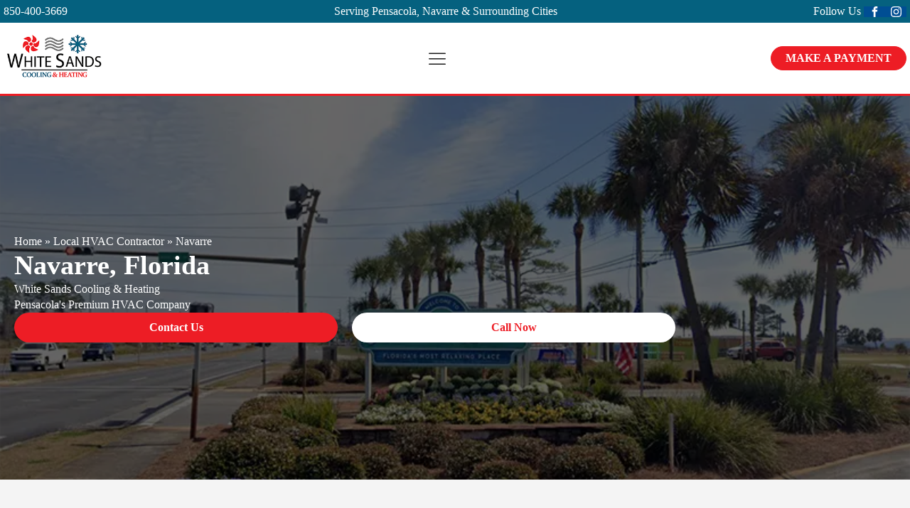

--- FILE ---
content_type: text/css;charset=UTF-8
request_url: https://whitesandsac.com/local-hvac-contractor/navarre-fl/?xlink=css&ver=2dd2e000ad746729262d01da7c19baec
body_size: 14376
content:
#section-177-325 > .ct-section-inner-wrap{display:flex;flex-direction:row;align-items:center}#section-177-325{display:block}#section-177-325{background-attachment:scroll;height:75vh}#section-111-325 > .ct-section-inner-wrap{max-width:100%}#section-111-325{background-color:#f4f4f4}#section-18-277 > .ct-section-inner-wrap{max-width:100%;padding-top:47px}#section-200-325 > .ct-section-inner-wrap{max-width:100%;padding-top:0;padding-right:0;padding-bottom:0;padding-left:0;display:flex}#section-200-325{display:block}#section-200-325{color:color(18)}#section-277-136 > .ct-section-inner-wrap{max-width:100%}#section-456-36 > .ct-section-inner-wrap{padding-top:20px;padding-bottom:20px;display:none;justify-content:center}#section-456-36{display:none}#section-456-36{background-color:#dd3333;position:fixed;bottom:0px;z-index:20}#section-450-36 > .ct-section-inner-wrap{max-width:100%}#section-450-36{border-top-color:#ed1d25;border-top-style:solid}@media (max-width:980px){#section-200-325 > .ct-section-inner-wrap{display:flex;flex-direction:column;align-items:center}#section-200-325{display:block}#section-200-325{background-size:cover;background-repeat:no-repeat;text-align:left}}@media (max-width:980px){#section-456-36 > .ct-section-inner-wrap{display:flex;flex-direction:column;align-items:center}#section-456-36{display:block}#section-456-36{text-align:left}}@media (max-width:767px){#section-111-325 > .ct-section-inner-wrap{padding-top:25px;padding-right:5px;padding-bottom:25px;padding-left:5px}}@media (max-width:767px){#section-200-325 > .ct-section-inner-wrap{padding-right:5px;padding-left:5px}}@media (max-width:479px){#section-111-325 > .ct-section-inner-wrap{padding-top:10px;padding-right:5px;padding-bottom:10px;padding-left:5px}}@media (max-width:479px){#section-200-325 > .ct-section-inner-wrap{padding-right:5px;padding-left:5px;display:flex;flex-direction:column}#section-200-325{display:block}#section-200-325{text-align:left}}#div_block-178-325{display:flex;flex-direction:column}#div_block-179-325{flex-direction:column;display:flex;padding-top:15px;padding-right:15px;padding-bottom:15px;padding-left:15px}#div_block-114-325{width:50.00%;background-color:#ffffff;padding-left:20px;padding-right:20px}#div_block-115-325{width:50%}#div_block-202-325{width:50%;padding-top:0px;padding-right:0px;padding-bottom:0px;padding-left:0px}#div_block-204-325{width:50.00%;padding-left:3em;height:100%}#div_block-205-325{flex-direction:column;display:flex;gap:15px;padding-right:25px}#div_block-452-36{width:33.33%}#div_block-288-36{font-family:'Roboto';align-items:center;text-align:left}#div_block-427-36{flex-direction:row;display:flex;margin-bottom:15px;width:100%;justify-content:center}#div_block-431-36{flex-direction:row;display:flex;align-items:center;width:100%;justify-content:center}#div_block-370-36{justify-items:center;align-items:stretch;grid-template-columns:repeat(1,minmax(200px,1fr));grid-column-gap:20px;grid-row-gap:20px;display:grid;margin-top:21px;margin-bottom:29px;width:100%;text-align:left}#div_block-453-36{width:33.33%;justify-content:center}#div_block-373-36{margin-bottom:19px;text-align:left;align-items:center}#div_block-454-36{width:33.34%;justify-content:center}#div_block-291-36{font-family:'Roboto'}#div_block-359-36{margin-bottom:20px;text-align:left;align-items:center}#div_block-424-36{text-align:left;flex-direction:row;display:flex;align-items:center;margin-top:10px;width:100%}#div_block-379-36{width:100%;flex-direction:row;display:flex;align-items:center;justify-content:center}#div_block-382-36{display:flex}#div_block-412-36{text-align:left;align-items:flex-end}#div_block-407-36{flex-direction:row;display:flex;align-items:center;text-align:left;margin-bottom:20px}#div_block-417-36{align-items:center;flex-direction:row;display:flex;justify-content:center}@media (max-width:1280px){#div_block-463-36{flex-direction:row;display:flex}}@media (max-width:1280px){#div_block-114-325{padding-left:5px;padding-right:5px}}@media (max-width:1280px){#div_block-202-325{flex-direction:column;display:flex;align-items:center}}@media (max-width:1280px){#div_block-204-325{text-align:left;padding-left:0px;height:auto}}@media (max-width:1280px){#div_block-205-325{width:100%;text-align:left;align-items:center}}@media (max-width:1280px){#div_block-288-36{text-align:left;align-items:center}}@media (max-width:1280px){#div_block-427-36{align-items:center;text-align:center;gap:25px}}@media (max-width:1280px){#div_block-431-36{text-align:center;align-items:center;gap:25px}}@media (max-width:1280px){#div_block-370-36{justify-items:center;align-items:stretch;grid-template-columns:repeat(1,minmax(200px,1fr));grid-column-gap:20px;grid-row-gap:20px;display:grid;text-align:left;width:50%}}@media (max-width:1280px){#div_block-453-36{text-align:left;display:none}}@media (max-width:1280px){#div_block-291-36{text-align:left;align-items:center}}@media (max-width:1280px){#div_block-359-36{width:75%}}@media (max-width:1280px){#div_block-424-36{width:100%;justify-content:center}}@media (max-width:980px){#div_block-463-36{width:100%;align-items:center;justify-content:center;text-align:center;flex-direction:column;display:flex}}@media (max-width:980px){#div_block-202-325{width:50.00%}}@media (max-width:980px){#div_block-204-325{display:flex;gap:25px;align-items:center}}@media (max-width:980px){#div_block-205-325{width:100%}}@media (max-width:980px){#div_block-452-36{width:0.00%}}@media (max-width:980px){#div_block-288-36{width:100%;margin-bottom:0px}}@media (max-width:980px){#div_block-370-36{width:75%}}@media (max-width:980px){#div_block-453-36{width:0.00%}}@media (max-width:980px){#div_block-454-36{text-align:left;align-items:center;width:100%}}@media (max-width:980px){#div_block-291-36{width:100%}}@media (max-width:980px){#div_block-407-36{flex-direction:column;display:flex;align-items:center;text-align:center}}@media (max-width:767px){#div_block-183-325{text-align:left;align-items:center}}@media (max-width:767px){#div_block-205-325{padding-left:5px;padding-top:5px;padding-right:5px;padding-bottom:5px}}@media (max-width:767px){#div_block-288-36{margin-bottom:0px}}@media (max-width:767px){#div_block-427-36{gap:0px}}@media (max-width:767px){#div_block-431-36{width:75%;gap:0px}}@media (max-width:767px){#div_block-370-36{width:100%}}@media (max-width:479px){#div_block-183-325{text-align:left;align-items:center}}@media (max-width:479px){#div_block-114-325{margin-left:0px}}@media (max-width:479px){#div_block-115-325{padding-top:0px;padding-right:0px;padding-bottom:0px;padding-left:0px}}@media (max-width:479px){#div_block-202-325{margin-bottom:10px}}@media (max-width:479px){#div_block-205-325{padding-top:0px;padding-right:0px;padding-bottom:0px;padding-left:0px;gap:1.2px}}@media (max-width:479px){#div_block-288-36{margin-bottom:0px}}@media (max-width:479px){#div_block-427-36{text-align:center}}@media (max-width:479px){#div_block-431-36{width:75%}}@media (max-width:479px){#div_block-417-36{display:flex;text-align:center;flex-direction:column}}@media (max-width:980px){#new_columns-113-325> .ct-div-block{width:100% !important}}@media (max-width:1280px){#new_columns-201-325> .ct-div-block{width:100% !important}#new_columns-201-325{flex-direction:column}}#new_columns-201-325{align-items:center;border-bottom-color:#ed1d25;border-bottom-style:solid;border-top-color:#ed1d25;border-top-style:solid}@media (max-width:1280px){#new_columns-451-36> .ct-div-block{width:100% !important}#new_columns-451-36{flex-direction:column}}@media (max-width:980px){#new_columns-201-325{width:100%}}@media (max-width:767px){#new_columns-201-325{width:100%}}#headline-132-325{line-height:1.1}#headline-206-325{useCustomTag:false;text-align:left;color:#111111;font-weight:700;font-family:'Montserrat';text-transform:capitalize;font-size:37px;line-height:1.2}#headline-284-136{useCustomTag:true}#headline-307-36{font-family:'Montserrat';useCustomTag:true;font-size:20px;font-weight:600}#headline-360-36{margin-bottom:12px;font-family:'Montserrat';font-size:20px;useCustomTag:true;font-weight:600}#headline-399-36{text-align:left;font-size:40px;padding-top:5px;padding-bottom:5px;padding-left:20px;padding-right:20px}@media (max-width:1280px){#headline-132-325{font-size:28px}}@media (max-width:1280px){#headline-206-325{font-size:28px;text-align:center;margin-top:20px}}@media (max-width:980px){#headline-132-325{font-size:34px}}@media (max-width:980px){#headline-206-325{text-align:center;font-size:38px}}@media (max-width:980px){#headline-399-36{text-align:center}}@media (max-width:767px){#headline-8-277{font-size:50px;text-align:center}}@media (max-width:767px){#headline-132-325{font-size:25px}}@media (max-width:767px){#headline-101-277{font-size:30px}}@media (max-width:767px){#headline-206-325{text-align:left;font-size:27px}}@media (max-width:479px){#headline-8-277{font-size:36px}}@media (max-width:479px){#headline-132-325{font-size:27px}}@media (max-width:479px){#headline-101-277{font-size:22px}}@media (max-width:479px){#headline-206-325{text-align:left;font-size:28px}}@media (max-width:479px){#headline-284-136{color:#ffffff}}@media (max-width:479px){#headline-399-36{font-size:25px}}#text_block-317-36{font-family:'Montserrat'}#text_block-164-36{margin-left:10px;font-size:16px;font-family:'Montserrat';color:#ffffff;font-weight:500}#text_block-182-325{color:#ffffff;font-weight:500}#text_block-207-325{color:#111111;font-size:17px;font-family:'Roboto';line-height:1.6}#text_block-433-36{font-size:15px;font-family:'Montserrat';font-weight:600}#text_block-362-36{font-family:'Montserrat';font-size:16px;font-weight:600}@media (max-width:1280px){#text_block-207-325{width:100%;margin-bottom:15px}}@media (max-width:767px){#text_block-182-325{font-size:19px}}@media (max-width:479px){#text_block-182-325{font-size:17px}}#_rich_text-411-36{margin-bottom:20px}#link_text-185-36{font-size:16px;font-family:'Roboto'}#text_block-429-36{font-size:16px;font-family:'Montserrat';font-weight:600}@media (max-width:980px){#text_block-429-36{color:#111111}}#link_button-184-36{background-color:#ed1d25;border:1px solid #ed1d25}#link_button-184-36{font-family:'Montserrat';text-transform:uppercase;padding-top:5px;padding-right:20px;padding-bottom:5px;padding-left:20px;width:100%;font-size:16px;display:none}#link_button-184-36:hover{background-color:#313856;border:1px solid #313856}#link_button-462-36{background-color:#ed1d25;border:1px solid #ed1d25}#link_button-462-36{font-family:'Montserrat';text-transform:uppercase;padding-top:5px;padding-right:20px;padding-bottom:5px;padding-left:20px;width:100%;font-size:16px}#link_button-462-36:hover{background-color:#313856;border:1px solid #313856}#link_button-467-36{background-color:#ed1d25;border:1px solid #ed1d25}#link_button-467-36{font-family:'Montserrat';text-transform:uppercase;padding-top:5px;padding-right:20px;padding-bottom:5px;padding-left:20px;width:100%;font-size:16px;display:none}#link_button-467-36:hover{background-color:#313856;border:1px solid #313856}#link_button-468-36{background-color:#ed1d25;border:1px solid #ed1d25}#link_button-468-36{font-family:'Montserrat';text-transform:uppercase;padding-top:5px;padding-right:20px;padding-bottom:5px;padding-left:20px;width:100%;font-size:16px;display:none}#link_button-468-36:hover{background-color:#313856;border:1px solid #313856}#link_button-184-325{}#link_button-184-325{width:100%}#link_button-185-325{}#link_button-185-325{width:100%}#link_button-208-325{background-color:#a80d1c;border:1px solid #a80d1c}#link_button-208-325{width:70%}#link_button-208-325:hover{background-color:#a80d1c;border:1px solid #a80d1c}#link_button-367-36{}#link_button-367-36{width:400px}#link_button-372-36{}#link_button-372-36{width:400px}#link_button-422-36{background-color:#ed1d25;border:1px solid #ed1d25}#link_button-422-36{text-transform:uppercase;width:400px}#link_button-415-36{}#link_button-415-36{margin-right:20px;margin-left:20px}#link_button-420-36{background-color:#056181;border:1px solid #056181}#link_button-420-36{margin-right:20px;margin-left:20px}#link_button-420-36:hover{background-color:#ed1d25;border:1px solid #ed1d25}@media (max-width:1280px){#link_button-467-36{}#link_button-467-36{display:none}}@media (max-width:1280px){#link_button-208-325{}#link_button-208-325{width:100%}}@media (max-width:1280px){#link_button-422-36{}#link_button-422-36{width:50%}}@media (max-width:980px){#link_button-184-36{}#link_button-184-36{margin-top:5px;margin-right:5px;margin-bottom:5px;margin-left:5px;width:50%;display:block}}@media (max-width:980px){#link_button-462-36{}#link_button-462-36{margin-top:5px;margin-right:5px;margin-bottom:5px;margin-left:5px;width:50%}}@media (max-width:980px){#link_button-467-36{}#link_button-467-36{margin-top:5px;margin-right:5px;margin-bottom:5px;margin-left:5px;width:50%;display:block}}@media (max-width:980px){#link_button-468-36{}#link_button-468-36{margin-top:5px;margin-right:5px;margin-bottom:5px;margin-left:5px;width:50%;display:block}}@media (max-width:980px){#link_button-422-36{}#link_button-422-36{width:400px}}@media (max-width:767px){#link_button-184-36{}#link_button-184-36{width:75%}}@media (max-width:767px){#link_button-462-36{}#link_button-462-36{width:75%}}@media (max-width:767px){#link_button-467-36{}#link_button-467-36{width:75%}}@media (max-width:767px){#link_button-468-36{}#link_button-468-36{width:75%}}@media (max-width:767px){#link_button-422-36{}#link_button-422-36{width:400px}}@media (max-width:479px){#link_button-184-36{}#link_button-184-36{display:block;width:75%}}@media (max-width:479px){#link_button-462-36{}#link_button-462-36{display:block;width:75%}}@media (max-width:479px){#link_button-467-36{}#link_button-467-36{display:block;width:75%}}@media (max-width:479px){#link_button-468-36{}#link_button-468-36{display:block;width:75%}}@media (max-width:479px){#link_button-208-325{}#link_button-208-325{margin-top:10px}}@media (max-width:479px){#link_button-367-36{}#link_button-367-36{width:300px}}@media (max-width:479px){#link_button-372-36{}#link_button-372-36{width:300px}}@media (max-width:479px){#link_button-422-36{}#link_button-422-36{width:300px}}@media (max-width:479px){#link_button-415-36{}#link_button-415-36{display:flex;margin-bottom:20px}}@media (max-width:479px){#link_button-420-36{}#link_button-420-36{display:flex}}#image-438-36{height:100px;padding-top:5px;padding-bottom:5px}#image-405-36{padding-left:20px;padding-top:5px;padding-bottom:6px;padding-right:20px}@media (max-width:1280px){#image-438-36{height:90px}}@media (max-width:1280px){#image-203-325{width:600px}}@media (max-width:479px){#image-438-36{height:100px}}@media (max-width:479px){#image-203-325{padding-left:0px;padding-right:0px;padding-top:0px;padding-bottom:0px;width:350px}}#fancy_icon-458-36{color:#ffffff}#fancy_icon-428-36{background-color:#ed1d25;border:1px solid #ed1d25;padding:4px;color:#ffffff}#fancy_icon-428-36>svg{width:17px;height:17px}#fancy_icon-428-36{margin-right:10px}#fancy_icon-432-36{background-color:#ed1d25;border:1px solid #ed1d25;padding:4px;color:#ffffff}#fancy_icon-432-36>svg{width:17px;height:17px}#fancy_icon-432-36{margin-right:10px}#fancy_icon-414-36{color:#ed1d25}#code_block-375-36{width:100%}#code_block-425-36{margin-left:15px;margin-right:15px}#footer-serve-menu .oxy-nav-menu-hamburger-line{background-color:#1b1b1b}#footer-serve-menu.oxy-nav-menu.oxy-nav-menu-open{margin-top:0 !important;margin-right:0 !important;margin-left:0 !important;margin-bottom:0 !important}#footer-serve-menu.oxy-nav-menu.oxy-nav-menu-open .menu-item a{}#footer-serve-menu .oxy-nav-menu-hamburger-wrap{width:40px;height:40px;margin-top:10px;margin-bottom:10px}#footer-serve-menu .oxy-nav-menu-hamburger{width:40px;height:32px}#footer-serve-menu .oxy-nav-menu-hamburger-line{height:6px}#footer-serve-menu.oxy-nav-menu-open .oxy-nav-menu-hamburger .oxy-nav-menu-hamburger-line:first-child{top:13px}#footer-serve-menu.oxy-nav-menu-open .oxy-nav-menu-hamburger .oxy-nav-menu-hamburger-line:last-child{top:-13px}#footer-serve-menu .menu-item > .sub-menu{transition-duration:.3s}#footer-serve-menu{font-family:'Montserrat';line-height:100%;text-transform:capitalize;width:100%}#footer-serve-menu .oxy-nav-menu-list{flex-direction:column}#footer-serve-menu .menu-item a{font-weight:600;transition-duration:.3s;color:#1b1b1b;font-size:16px}#footer-serve-menu.oxy-nav-menu:not(.oxy-nav-menu-open) .sub-menu{background-color:rgba(55,64,71,0.13)}#footer-serve-menu.oxy-nav-menu:not(.oxy-nav-menu-open) .sub-menu .menu-item a{border:0;color:#111111;padding-right:5px;padding-top:5px;padding-bottom:5px;padding-left:5px}#footer-serve-menu.oxy-nav-menu:not(.oxy-nav-menu-open) .oxy-nav-menu-list .sub-menu .menu-item a:hover{padding-right:5px;padding-top:5px;padding-bottom:5px;padding-left:5px}#footer-serve-menu.oxy-nav-menu:not(.oxy-nav-menu-open) .sub-menu .menu-item a:hover{border:0;color:#ed1d25}#shortcode-186-325{color:#ffffff}#shortcode-39-341{width:100%}#header-top-bar .oxy-nav-menu-open,#header-top-bar .oxy-nav-menu:not(.oxy-nav-menu-open) .sub-menu{background-color:#05617f}#header-top-bar{background-color:#05617f;padding-top:5px;padding-bottom:5px}@media (max-width:479px){#main-header .oxy-header-container{flex-direction:column}#main-header .oxy-header-container > div{justify-content:center}}#main-header{width:100%;border-bottom-color:#ed1d25;border-bottom-style:solid}@media (max-width:980px){#main-header{padding-top:15px;padding-bottom:15px;height:100vh}}@media (max-width:767px){#main-header{height:100vh}}@media (max-width:479px){#main-header{height:50vh}}#_header_row-259-36.oxy-header-row .oxy-header-container{max-width:1280px}.oxy-header.oxy-sticky-header-active > #_header_row-259-36.oxygen-show-in-sticky-only{display:block}@media (max-width:980px){#_header_row-274-36 .oxy-header-container{flex-direction:column}#_header_row-274-36 .oxy-header-container > div{justify-content:center}}#_header_row-274-36.oxy-header-row .oxy-header-container{max-width:100%}.oxy-header.oxy-sticky-header-active > #_header_row-274-36.oxygen-show-in-sticky-only{display:block}#_header_row-274-36{height:100px;width:100%}@media (max-width:767px){.oxy-header.oxy-sticky-header-active > #_header_row-274-36.oxygen-show-in-sticky-only{display:block}#_header_row-274-36{padding-top:0px;padding-bottom:0px}}@media (max-width:479px){.oxy-header.oxy-sticky-header-active > #_header_row-274-36.oxygen-show-in-sticky-only{display:block}}#top-bar-social.oxy-social-icons{flex-direction:row;margin-right:-10px;margin-bottom:-10px}#top-bar-social.oxy-social-icons a{font-size:30px;margin-right:10px;margin-bottom:10px;border-radius:50%}#top-bar-social.oxy-social-icons a svg{width:0.5em;height:0.5em;color:#fefefe}#top-bar-social.oxy-social-icons a:hover svg{color:#ed1d25}#top-bar-social{background-color:#004e93}#footer-social.oxy-social-icons{flex-direction:row;margin-right:-20px;margin-bottom:-20px}#footer-social.oxy-social-icons a{font-size:56px;margin-right:20px;margin-bottom:20px;border-radius:50%;background-color:#056181}#footer-social.oxy-social-icons a:hover{background-color:#ed1d25}#footer-social.oxy-social-icons a svg{width:0.5em;height:0.5em;color:#ffffff}#footer-social{display:flex;justify-content:space-between;margin-right:15px;margin-left:15px;width:20%}@media (max-width:479px){#footer-social.oxy-social-icons{}#footer-social.oxy-social-icons a{font-size:px}#footer-social.oxy-social-icons a svg{width:0.5em;height:0.5em}#footer-social{width:30%}}#location-archive-module{margin-top:23px}#location-archive-module .oxy-posts{display:flex;flex-direction:column;flex-wrap:wrap;align-items:stretch}#location-archive-module .oxy-post{position:relative;display:flex;flex-direction:column;margin-bottom:40px;background:#FFFFFF;box-shadow:0px 13px 27px rgba(129,129,129,0.25);border-radius:8px;max-width:460px;width:100%}#location-archive-module .oxy-post-wrap{position:relative;width:100%;display:flex;flex-direction:column;text-align:left;align-items:flex-start;padding:35px 30px 68px}#location-archive-module .oxy-post-image-link{display:flex;width:100%;overflow:hidden;border-radius:8px 8px 0 0}#location-archive-module .oxy-post-image{width:100%;height:auto;object-fit:cover;border-radius:8px 8px 0 0;transition:all .3s}#location-archive-module .oxy-post:hover .oxy-post-image{transform:scale(1.05)}#location-archive-module .oxy-post-icon-wrap{position:absolute;top:-30px;right:30px;width:60px;height:60px;display:flex;align-items:center;justify-content:center;background:#056181;border-radius:50%;transition:all .3s}#location-archive-module .oxy-post:hover .oxy-post-icon-wrap{background:#ED1D25}#location-archive-module .oxy-post-title{color:#121212}#location-archive-module .oxy-post-title h2{font-size:24px;line-height:110%;color:#121212;transition:all .3s}#location-archive-module .oxy-post:hover .oxy-post-title h2{}#location-archive-module .oxy-read-more{position:absolute;left:30px;bottom:30px;font-size:16px;line-height:calc(22/16);font-weight:700;text-transform:capitalize;color:#ED1D25;transition:all .3s}@media (min-width:981px){#location-archive-module .oxy-post{width:31.945%;margin-right:2.0825%}#location-archive-module .oxy-post:nth-child(3n){margin-right:0}#location-archive-module .oxy-post-wrap{padding:35px clamp(15px,1.923vw,30px) 68px}#location-archive-module .oxy-posts{flex-direction:row}#location-archive-module .oxy-post-image{width:100%;height:clamp(170px,17.949vw,280px)}#location-archive-module .oxy-post-title h2{font-size:clamp(18px,1.538vw,24px)}#location-archive-module .oxy-read-more{left:clamp(15px,1.923vw,30px)}#location-archive-module .oxy-post-icon-wrap{right:clamp(15px,1.923vw,30px)}#location-archive-module .oxy-post-icon-wrap{}}@media (max-width:980px){#location-archive-module .oxy-post{margin:0 auto 40px}}#location-archive-module .oxy-read-more{font-size:0.8em}#location-archive-module .oxy-easy-posts-pages{text-align:center}#_map-117-325{width:100%;height:300px}#modal-397-36{width:70%;padding-top:20px;padding-left:20px;padding-right:20px;padding-bottom:50px}@media (max-width:767px){#modal-397-36{width:90%}}@media (max-width:479px){#modal-397-36{padding-bottom:50px;width:100%}}.ct-section{width:100%;background-size:cover;background-repeat:repeat}.ct-section>.ct-section-inner-wrap{display:flex;flex-direction:column;align-items:flex-start}.ct-div-block{display:flex;flex-wrap:nowrap;flex-direction:column;align-items:flex-start}.ct-new-columns{display:flex;width:100%;flex-direction:row;align-items:stretch;justify-content:center;flex-wrap:wrap}.ct-link-text{display:inline-block}.ct-link{display:flex;flex-wrap:wrap;text-align:center;text-decoration:none;flex-direction:column;align-items:center;justify-content:center}.ct-link-button{display:inline-block;text-align:center;text-decoration:none}.ct-link-button{background-color:#1e73be;border:1px solid #1e73be;color:#ffffff;padding:10px 16px}.ct-image{max-width:100%}.ct-fancy-icon>svg{width:55px;height:55px}.ct-inner-content{width:100%}.ct-slide{display:flex;flex-wrap:wrap;text-align:center;flex-direction:column;align-items:center;justify-content:center}.ct-nestable-shortcode{display:flex;flex-wrap:nowrap;flex-direction:column;align-items:flex-start}.oxy-comments{width:100%;text-align:left}.oxy-comment-form{width:100%}.oxy-login-form{width:100%}.oxy-search-form{width:100%}.oxy-tabs-contents{display:flex;width:100%;flex-wrap:nowrap;flex-direction:column;align-items:flex-start}.oxy-tab{display:flex;flex-wrap:nowrap;flex-direction:column;align-items:flex-start}.oxy-tab-content{display:flex;width:100%;flex-wrap:nowrap;flex-direction:column;align-items:flex-start}.oxy-testimonial{width:100%}.oxy-icon-box{width:100%}.oxy-pricing-box{width:100%}.oxy-posts-grid{width:100%}.oxy-gallery{width:100%}.ct-slider{width:100%}.oxy-tabs{display:flex;flex-wrap:nowrap;flex-direction:row;align-items:stretch}.ct-modal{flex-direction:column;align-items:flex-start}.ct-span{display:inline-block;text-decoration:inherit}.ct-widget{width:100%}.oxy-dynamic-list{width:100%}@media screen and (-ms-high-contrast:active),(-ms-high-contrast:none){.ct-div-block,.oxy-post-content,.ct-text-block,.ct-headline,.oxy-rich-text,.ct-link-text{max-width:100%}img{flex-shrink:0}body *{min-height:1px}}.oxy-testimonial{flex-direction:row;align-items:center}.oxy-testimonial .oxy-testimonial-photo-wrap{order:1}.oxy-testimonial .oxy-testimonial-photo{width:125px;height:125px;margin-right:20px}.oxy-testimonial .oxy-testimonial-photo-wrap,.oxy-testimonial .oxy-testimonial-author-wrap,.oxy-testimonial .oxy-testimonial-content-wrap{align-items:flex-start;text-align:left}.oxy-testimonial .oxy-testimonial-text{margin-bottom:8px;font-size:21px;line-height:1.4;-webkit-font-smoothing:subpixel-antialiased}.oxy-testimonial .oxy-testimonial-author{font-size:18px;-webkit-font-smoothing:subpixel-antialiased}.oxy-testimonial .oxy-testimonial-author-info{font-size:12px;-webkit-font-smoothing:subpixel-antialiased}.oxy-icon-box{text-align:left;flex-direction:column}.oxy-icon-box .oxy-icon-box-icon{margin-bottom:12px;align-self:flex-start} .oxy-icon-box .oxy-icon-box-heading{font-size:21px;margin-bottom:12px} .oxy-icon-box .oxy-icon-box-text{font-size:16px;margin-bottom:12px;align-self:flex-start}.oxy-icon-box .oxy-icon-box-link{margin-top:20px} .oxy-pricing-box .oxy-pricing-box-section{padding-top:20px;padding-left:20px;padding-right:20px;padding-bottom:20px;text-align:center}.oxy-pricing-box .oxy-pricing-box-section.oxy-pricing-box-price{justify-content:center}.oxy-pricing-box .oxy-pricing-box-section.oxy-pricing-box-graphic{justify-content:center}.oxy-pricing-box .oxy-pricing-box-title-title{font-size:48px}.oxy-pricing-box .oxy-pricing-box-title-subtitle{font-size:24px}.oxy-pricing-box .oxy-pricing-box-section.oxy-pricing-box-price{flex-direction:row}.oxy-pricing-box .oxy-pricing-box-currency{font-size:28px}.oxy-pricing-box .oxy-pricing-box-amount-main{font-size:80px;line-height:0.7}.oxy-pricing-box .oxy-pricing-box-amount-decimal{font-size:13px}.oxy-pricing-box .oxy-pricing-box-term{font-size:16px}.oxy-pricing-box .oxy-pricing-box-sale-price{font-size:12px;color:rgba(0,0,0,0.5);margin-bottom:20px} .oxy-pricing-box .oxy-pricing-box-section.oxy-pricing-box-content{font-size:16px;color:rgba(0,0,0,0.5)} .oxy-pricing-box .oxy-pricing-box-section.oxy-pricing-box-cta{justify-content:center}.oxy-progress-bar .oxy-progress-bar-background{background-color:#000000;background-image:linear-gradient(-45deg,rgba(255,255,255,.12) 25%,transparent 25%,transparent 50%,rgba(255,255,255,.12) 50%,rgba(255,255,255,.12) 75%,transparent 75%,transparent);animation:none 0s paused}.oxy-progress-bar .oxy-progress-bar-progress-wrap{width:85%}.oxy-progress-bar .oxy-progress-bar-progress{background-color:#66aaff;padding:40px;animation:none 0s paused,none 0s paused;background-image:linear-gradient(-45deg,rgba(255,255,255,.12) 25%,transparent 25%,transparent 50%,rgba(255,255,255,.12) 50%,rgba(255,255,255,.12) 75%,transparent 75%,transparent)}.oxy-progress-bar .oxy-progress-bar-overlay-text{font-size:30px;font-weight:900;-webkit-font-smoothing:subpixel-antialiased}.oxy-progress-bar .oxy-progress-bar-overlay-percent{font-size:12px}.ct-slider .unslider-nav ol li{border-color:#ffffff}.ct-slider .unslider-nav ol li.unslider-active{background-color:#ffffff}.ct-slider .ct-slide{padding:0px}.oxy-superbox .oxy-superbox-secondary,.oxy-superbox .oxy-superbox-primary{transition-duration:0.5s}.oxy-shape-divider{width:0px;height:0px}.oxy_shape_divider svg{width:100%}.oxy-pro-menu .oxy-pro-menu-container:not(.oxy-pro-menu-open-container):not(.oxy-pro-menu-off-canvas-container) .sub-menu{box-shadow:px px px px }.oxy-pro-menu .oxy-pro-menu-show-dropdown .oxy-pro-menu-list .menu-item-has-children > a svg{transition-duration:0.4s}.oxy-pro-menu .oxy-pro-menu-show-dropdown .oxy-pro-menu-list .menu-item-has-children > a div{margin-left:0px}.oxy-pro-menu .oxy-pro-menu-mobile-open-icon svg{width:30px;height:30px}.oxy-pro-menu .oxy-pro-menu-mobile-open-icon{padding-top:15px;padding-right:15px;padding-bottom:15px;padding-left:15px}.oxy-pro-menu .oxy-pro-menu-mobile-open-icon,.oxy-pro-menu .oxy-pro-menu-mobile-open-icon svg{transition-duration:0.4s}.oxy-pro-menu .oxy-pro-menu-mobile-close-icon{top:20px;left:20px}.oxy-pro-menu .oxy-pro-menu-mobile-close-icon svg{width:24px;height:24px}.oxy-pro-menu .oxy-pro-menu-mobile-close-icon,.oxy-pro-menu .oxy-pro-menu-mobile-close-icon svg{transition-duration:0.4s}.oxy-pro-menu .oxy-pro-menu-container.oxy-pro-menu-off-canvas-container,.oxy-pro-menu .oxy-pro-menu-container.oxy-pro-menu-open-container{background-color:#ffffff}.oxy-pro-menu .oxy-pro-menu-off-canvas-container,.oxy-pro-menu .oxy-pro-menu-open-container{background-image:url()}.oxy-pro-menu .oxy-pro-menu-off-canvas-container .oxy-pro-menu-list .menu-item-has-children > a svg,.oxy-pro-menu .oxy-pro-menu-open-container .oxy-pro-menu-list .menu-item-has-children > a svg{font-size:24px}.oxy-pro-menu .oxy-pro-menu-dropdown-links-toggle.oxy-pro-menu-open-container .menu-item-has-children ul,.oxy-pro-menu .oxy-pro-menu-dropdown-links-toggle.oxy-pro-menu-off-canvas-container .menu-item-has-children ul{background-color:rgba(0,0,0,0.2);border-top-style:solid}.oxy-pro-menu .oxy-pro-menu-container:not(.oxy-pro-menu-open-container):not(.oxy-pro-menu-off-canvas-container) .oxy-pro-menu-list{flex-direction:row}.oxy-pro-menu .oxy-pro-menu-container .menu-item a{text-align:left;justify-content:flex-start}.oxy-pro-menu .oxy-pro-menu-container.oxy-pro-menu-open-container .menu-item,.oxy-pro-menu .oxy-pro-menu-container.oxy-pro-menu-off-canvas-container .menu-item{align-items:flex-start}.oxy-pro-menu .oxy-pro-menu-off-canvas-container{top:0;bottom:0;right:auto;left:0}.oxy-pro-menu .oxy-pro-menu-container.oxy-pro-menu-open-container .oxy-pro-menu-list .menu-item a,.oxy-pro-menu .oxy-pro-menu-container.oxy-pro-menu-off-canvas-container .oxy-pro-menu-list .menu-item a{text-align:left;justify-content:flex-start}.oxy-site-navigation{--oxynav-brand-color:#4831B0;--oxynav-neutral-color:#FFFFFF;--oxynav-activehover-color:#EFEDF4;--oxynav-background-color:#4831B0;--oxynav-border-radius:0px;--oxynav-other-spacing:8px;--oxynav-transition-duration:0.3s;--oxynav-transition-timing-function:cubic-bezier(.84,.05,.31,.93)}.oxy-site-navigation .oxy-site-navigation__mobile-close-wrapper{text-align:left}.oxy-site-navigation > ul{left:0}.oxy-site-navigation{--oxynav-animation-name:none}.oxy-site-navigation > ul:not(.open) > li[data-cta='true']:nth-last-child(1){background-color:var(--oxynav-brand-color);transition:var(--oxynav-transition-duration);margin-left:var(--oxynav-other-spacing);border:none}.oxy-site-navigation > ul:not(.open) > li[data-cta='true']:nth-last-child(2){background:transparent;border:1px solid currentColor;transition:var(--oxynav-transition-duration);margin-left:var(--oxynav-other-spacing)}.oxy-site-navigation > ul:not(.open) > li[data-cta='true']:nth-last-child(2):not(:hover) > img{filter:invert(0) !important}.oxy-site-navigation > ul:not(.open) > li[data-cta='true']:hover{background-color:var(--oxynav-activehover-color)}.oxy-site-navigation > ul:not(.open) > li[data-cta='true']:nth-last-child(1) > a{color:var(--oxynav-neutral-color)}.oxy-site-navigation > ul:not(.open) > li[data-cta='true']:nth-last-child(2) > a{color:var(--oxynav-brand-color)}.oxy-site-navigation > ul:not(.open) > li[data-cta='true']:hover > a{color:var(--oxynav-brand-color)}.oxy-site-navigation > ul:not(.open) > li[data-cta='true']:nth-last-child(1) > a::after{color:var(--oxynav-neutral-color)}.oxy-site-navigation > ul:not(.open) > li[data-cta='true']:nth-last-child(2) > a::after{color:var(--oxynav-brand-color)}.oxy-site-navigation > ul:not(.open) > li[data-cta='true']:hover > a::after{color:var(--oxynav-brand-color)}.oxy-site-navigation > ul:not(.open) > li[data-cta='true'] > ul{display:none}.oxy-site-navigation > ul:not(.open) > li[data-cta='true'] > button,.oxy-site-navigation > ul:not(.open) > li[data-cta='true'] > ul{display:none}div.ct-section-inner-wrap,div.oxy-header-container{max-width:1280px}.ct-section-inner-wrap,.oxy-header-container{max-width:1280px}body{font-family:'Roboto'}body{line-height:1.4;font-size:16px;font-weight:400;color:#1b1b1b}.oxy-nav-menu-hamburger-line{background-color:#1b1b1b}h1,h2,h3,h4,h5,h6{font-family:'Montserrat';font-size:42px;font-weight:700;line-height:1.2;color:#111111}h2,h3,h4,h5,h6{font-size:32px;font-weight:600;line-height:1.2;color:#111111}h3,h4,h5,h6{font-size:28px;font-weight:600;line-height:1.2;color:#111111}h4,h5,h6{font-size:28px;font-weight:600;line-height:1.2}h5,h6{font-size:28px;font-weight:600;line-height:1.2}h6{font-size:28px;font-weight:600;line-height:1.2}a{text-decoration:none}a:hover{text-decoration:none}.ct-link-text{color:#0060b5;text-decoration:none}.ct-link-text:hover{color:#a51015;text-decoration:none}.ct-link{text-decoration:}.ct-link-button{font-weight:700;border-radius:50px}.ct-section-inner-wrap{padding-top:50px;padding-right:5px;padding-bottom:50px;padding-left:5px}.ct-new-columns > .ct-div-block{padding-top:10px;padding-right:5px;padding-bottom:10px;padding-left:5px}.oxy-header-container{padding-right:5px;padding-left:5px}@media (max-width:992px){.ct-columns-inner-wrap{display:block !important}.ct-columns-inner-wrap:after{display:table;clear:both;content:""}.ct-column{width:100% !important;margin:0 !important}.ct-columns-inner-wrap{margin:0 !important}}.oxel_horizontal_divider{margin-top:16px;margin-bottom:16px;width:100%}.oxel_horizontal_divider:not(.ct-section):not(.oxy-easy-posts),.oxel_horizontal_divider.oxy-easy-posts .oxy-posts,.oxel_horizontal_divider.ct-section .ct-section-inner-wrap{flex-direction:unset}.oxel_horizontal_divider__line{height:2px;background-color:#ed1d25}.oxel_horizontal_divider__icon{color:#a51015}.oxel_horizontal_divider__icon >svg{width:16px;height:16px}.oxel_horizontal_divider__icon{background-color:#f4f4f4;flex-shrink:0}.oxel_horizontal_divider__icon:not(.ct-section):not(.oxy-easy-posts),.oxel_horizontal_divider__icon.oxy-easy-posts .oxy-posts,.oxel_horizontal_divider__icon.ct-section .ct-section-inner-wrap{display:flex}.saas-heading-two{font-family:Montserrat;font-size:48px;line-height:1.1;font-weight:700;margin-bottom:0px}@media (max-width:479px){.saas-heading-two{font-size:40px}}.saas-body-text{font-family:Roboto;color:#111111;font-size:16px;font-weight:500;line-height:1.4;max-width:640px;text-align:left}.saas-divider{width:30px;background-color:#48c2fb;min-width:30px;max-width:30px;height:5px;min-height:5px;max-height:5px;border-radius:100px}.saas-faq-column{padding-left:5px;padding-right:5px;padding-top:5px;padding-bottom:5px}.saas-faq-column:not(.ct-section):not(.oxy-easy-posts),.saas-faq-column.oxy-easy-posts .oxy-posts,.saas-faq-column.ct-section .ct-section-inner-wrap{display:flex;flex-direction:column;align-items:center;justify-content:flex-start}.saas-faq-title{font-size:24px;font-weight:700;margin-bottom:12px;line-height:1.1;text-transform:capitalize;font-style:italic}.proteus-big-text{font-family:Roboto;color:#576677;font-size:24px;font-weight:300;line-height:1.4;margin-bottom:0px}.proteus-heading-two{font-family:Montserrat;font-size:64px;color:#2b3644;font-weight:100;line-height:1}@media (max-width:767px){.proteus-heading-two{font-size:48px}}@media (max-width:479px){.proteus-heading-two{font-size:40px}}.proteus-subheading{font-family:Roboto;color:#74d8c2;font-size:18px;font-weight:900;line-height:1.2;letter-spacing:2px}@media (max-width:767px){.proteus-subheading{font-size:14px}}@media (max-width:479px){.proteus-subheading{font-size:12px}}.oxel_iconlist{}.oxel_iconlist__row{width:100%;margin-top:0px;margin-bottom:15px}.oxel_iconlist__row:not(.ct-section):not(.oxy-easy-posts),.oxel_iconlist__row.oxy-easy-posts .oxy-posts,.oxel_iconlist__row.ct-section .ct-section-inner-wrap{display:flex;flex-direction:row;align-items:center}.oxel_iconlist__row__icon{color:color(41)}.oxel_iconlist__row__icon >svg{width:18px;height:18px}.oxel_iconlist__row__icon{margin-right:15px}.oxel_iconlist__row__label{font-weight:400;color:#1b1b1b;font-size:16px;text-align:left;line-height:150%}.oxel_iconlist__row--dark{background-color:color(40)}.atomic-subheading{font-family:Montserrat;color:#2b2c27;font-size:24px;line-height:1.6;font-weight:200;max-width:480px;-webkit-font-smoothing:antialiased;-moz-osx-font-smoothing:grayscale}@media (max-width:767px){.atomic-subheading{font-size:20px}}@media (max-width:479px){.atomic-subheading{font-size:18px}}.atomic-secondary-heading{color:#2b2c27;font-weight:400;font-size:56px;line-height:1.1;-webkit-font-smoothing:antialiased;-moz-osx-font-smoothing:grayscale}@media (max-width:1280px){.atomic-secondary-heading{font-size:52px}}@media (max-width:767px){.atomic-secondary-heading{font-size:44px}}@media (max-width:479px){.atomic-secondary-heading{font-size:40px}}.atomic-primary-button:hover{background-color:#6799b2;color:#ffffff}.atomic-primary-button{font-family:Roboto;background-color:#65bec2;padding-top:20px;padding-bottom:20px;padding-left:48px;padding-right:48px;font-size:20px;color:#ffffff;font-weight:700;line-height:1.2;letter-spacing:.25em;text-align:center;-webkit-font-smoothing:antialiased;-moz-osx-font-smoothing:grayscale;transition-duration:0.5s;transition-timing-function:ease;transition-property:all;text-transform:none;text-decoration:none;font-style:normal}@media (max-width:980px){.atomic-primary-button{padding-top:16px;padding-left:36px;padding-right:36px;padding-bottom:16px}}@media (max-width:767px){.atomic-primary-button{font-size:18px}}@media (max-width:479px){.atomic-primary-button{font-size:16px}}.atomic-content-24-checklist-wrapper{margin-bottom:12px;padding-bottom:0px}.atomic-content-24-checklist-wrapper:not(.ct-section):not(.oxy-easy-posts),.atomic-content-24-checklist-wrapper.oxy-easy-posts .oxy-posts,.atomic-content-24-checklist-wrapper.ct-section .ct-section-inner-wrap{display:flex;flex-direction:row;flex-wrap:nowrap}.atomic-content-24-icon{color:#65bec2}.atomic-content-24-icon >svg{width:24px;height:24px}.atomic-content-24-icon{margin-right:6px}.atomic-content-24-text{color:#3b3c38;font-size:18px;font-weight:400;line-height:1.4;text-align:left;-webkit-font-smoothing:antialiased;-moz-osx-font-smoothing:grayscale}.flight-images-5-image{border-top-width:1px;border-right-width:1px;border-bottom-width:1px;border-left-width:1px;border-top-style:solid;border-right-style:solid;border-bottom-style:solid;border-left-style:solid;border-top-color:#ffffff;border-right-color:#ffffff;border-bottom-color:#ffffff;border-left-color:#ffffff}.oxel_megamenu_parent:hover{background-color:#cfd3d7}.oxel_megamenu_parent{padding-top:8px;padding-bottom:8px;padding-left:32px;padding-right:32px;position:relative;background-color:#f9f9fa;transition-duration:0.3s}.oxel_megamenu_parent__title{color:#374047}.oxel_megamenu__wrapper{transform:;padding-top:32px;padding-left:0px;padding-right:0px;padding-bottom:0px;opacity:1;transition-duration:0.3s;transition-timing-function:ease-in-out;position:relative;width:100%;z-index:1999}.oxel_megamenu__wrapper:not(.ct-section):not(.oxy-easy-posts),.oxel_megamenu__wrapper.oxy-easy-posts .oxy-posts,.oxel_megamenu__wrapper.ct-section .ct-section-inner-wrap{flex-direction:unset}.oxel_megamenu__wrapper--hidden{transform:translateY(64px);opacity:0;pointer-events:none}.oxel_megamenu__close-icon{color:#333333}.oxel_megamenu__close-icon >svg{width:32px;height:32px}.oxel_megamenu__close-icon{position:absolute;top:48px;right:16px}.oxel_megamenu__close-icon:not(.ct-section):not(.oxy-easy-posts),.oxel_megamenu__close-icon.oxy-easy-posts .oxy-posts,.oxel_megamenu__close-icon.ct-section .ct-section-inner-wrap{display:none;flex-direction:unset}@media (max-width:980px){.oxel_megamenu__close-icon{}.oxel_megamenu__close-icon:not(.ct-section):not(.oxy-easy-posts),.oxel_megamenu__close-icon.oxy-easy-posts .oxy-posts,.oxel_megamenu__close-icon.ct-section .ct-section-inner-wrap{display:flex}}.oxel_reviewbox__image_wrapper__image{max-width:1000px;height:100%}.oxel_reviewbox__image_wrapper{width:200px;overflow:hidden;text-align:center;border-radius:50%;border-top-color:color(42);border-right-color:color(42);border-bottom-color:color(42);border-left-color:color(42);border-top-width:8px;border-right-width:8px;border-bottom-width:8px;border-left-width:8px;border-top-style:solid;border-right-style:solid;border-bottom-style:solid;border-left-style:solid;height:200px;flex-shrink:0;margin-right:16px}.oxel_reviewbox__image_wrapper:not(.ct-section):not(.oxy-easy-posts),.oxel_reviewbox__image_wrapper.oxy-easy-posts .oxy-posts,.oxel_reviewbox__image_wrapper.ct-section .ct-section-inner-wrap{display:flex;flex-direction:column;align-items:center;justify-content:center}@media (max-width:767px){.oxel_reviewbox__image_wrapper{margin-bottom:32px;margin-left:auto;margin-right:auto}}@media (max-width:479px){.oxel_reviewbox__image_wrapper{margin-bottom:32px;margin-left:auto;margin-right:auto}}.oxel_reviewbox__details_wrapper{padding-left:0px;flex-grow:1}@media (max-width:767px){.oxel_reviewbox__details_wrapper{text-align:center;padding-left:0px}.oxel_reviewbox__details_wrapper:not(.ct-section):not(.oxy-easy-posts),.oxel_reviewbox__details_wrapper.oxy-easy-posts .oxy-posts,.oxel_reviewbox__details_wrapper.ct-section .ct-section-inner-wrap{display:flex;flex-direction:column;align-items:center}}@media (max-width:479px){.oxel_reviewbox__details_wrapper{padding-left:0px}}.oxel_reviewbox__details_wrapper__name{font-weight:600;text-transform:uppercase;font-size:32px;color:color(44);line-height:1.2;margin-bottom:8px}.oxel_reviewbox__details_wrapper__star_wrapper{margin-top:8px;margin-bottom:8px}.oxel_reviewbox__details_wrapper__star_wrapper:not(.ct-section):not(.oxy-easy-posts),.oxel_reviewbox__details_wrapper__star_wrapper.oxy-easy-posts .oxy-posts,.oxel_reviewbox__details_wrapper__star_wrapper.ct-section .ct-section-inner-wrap{display:flex;flex-direction:row}.oxel_reviewbox__star{color:color(41)}.oxel_reviewbox__star >svg{width:22px;height:22px}.oxel_reviewbox__star{}.oxel_reviewbox__row{width:100%;padding-top:32px;padding-left:32px;padding-right:32px;padding-bottom:32px;text-align:left}.oxel_reviewbox__row:not(.ct-section):not(.oxy-easy-posts),.oxel_reviewbox__row.oxy-easy-posts .oxy-posts,.oxel_reviewbox__row.ct-section .ct-section-inner-wrap{display:flex;flex-direction:row;flex-wrap:wrap;align-items:center;justify-content:flex-start}@media (max-width:767px){.oxel_reviewbox__row{text-align:center}.oxel_reviewbox__row:not(.ct-section):not(.oxy-easy-posts),.oxel_reviewbox__row.oxy-easy-posts .oxy-posts,.oxel_reviewbox__row.ct-section .ct-section-inner-wrap{display:flex;flex-direction:column;align-items:center}}@media (max-width:479px){}.oxel_reviewbox__review_body{}@media (max-width:767px){.oxel_reviewbox__review_body{text-align:left}}@media (max-width:479px){.oxel_reviewbox__review_body{text-align:left}}.oxel_reviewbox{background-color:color(40);width:100%}.oxel_reviewbox__details_wrapper__title{font-size:14px;color:color(43)}.header-logo{attachment_height:272;attachment_width:520;attachment_url:https://whitesandsac.com/wp-content/uploads/2022/11/whitesands-logo.png;object-fit:scale-down}@media (max-width:1280px){.header-logo{object-fit:contain}}.header-menu{font-family:'Rubik';color:color(6);font-weight:400;text-align:center}.header-menu .oxy-pro-menu-list .menu-item,.header-menu .oxy-pro-menu-list .menu-item a{font-family:'Rubik';font-weight:400;line-height:1.3;text-decoration:none;text-transform:capitalize;font-size:24px}.header-menu .oxy-pro-menu-container:not(.oxy-pro-menu-open-container):not(.oxy-pro-menu-off-canvas-container) .oxy-pro-menu-list{flex-direction:row}.header-main{font-family:'Rubik';font-weight:400;line-height:1.3;text-decoration:none;text-transform:none;padding-left:80px;padding-right:80px}.header-main:not(.ct-section):not(.oxy-easy-posts),.header-main.oxy-easy-posts .oxy-posts,.header-main.ct-section .ct-section-inner-wrap{display:flex;flex-direction:row}.header-highlight{border-bottom-color:color(22);border-bottom-width:2px;border-bottom-style:solid}.header-highlight:not(.ct-section):not(.oxy-easy-posts),.header-highlight.oxy-easy-posts .oxy-posts,.header-highlight.ct-section .ct-section-inner-wrap{display:inline-block}.banner-excerpt{margin-top:40px;margin-bottom:40px;font-size:24px;max-width:800px;font-weight:600;line-height:1.2}@media (max-width:980px){.banner-excerpt{font-size:23px;max-width:500px}}@media (max-width:479px){.banner-excerpt{font-size:25px}}.banner-header{}@media (max-width:980px){.banner-header{font-size:50px}}@media (max-width:767px){.banner-header{font-size:38px}}@media (max-width:479px){}.h2{padding-top:10px;padding-right:10px;padding-bottom:10px;padding-left:10px;width:100%}@media (max-width:980px){.h2{font-size:32px}}@media (max-width:767px){.h2{width:100%}}@media (max-width:479px){.h2{}}.oxy-superbox-primary{}.oxy-superbox-secondary{}.image-text-icon{background-image:url(https://whitesandsac.com/wp-content/uploads/2021/07/work-from-anywhere.jpg);background-size:cover;width:100%;margin-top:0px;margin-bottom:30px;min-height:180px;padding-top:25px;padding-left:25px;padding-right:25px;padding-bottom:25px}.image-text-icon:not(.ct-section):not(.oxy-easy-posts),.image-text-icon.oxy-easy-posts .oxy-posts,.image-text-icon.ct-section .ct-section-inner-wrap{display:flex;flex-direction:row;align-items:flex-end}.h3{font-size:35px;padding-top:20px}@media (max-width:980px){.h3{font-size:28px}}@media (max-width:767px){.h3{margin-bottom:25px}}.button-lightblue:hover{background-color:#056181}.button-lightblue{font-family:Montserrat;background-color:color(22)}@media (max-width:767px){.button-lightblue{}}.home-testimonial{background-image:url(https://whitesandsac.com/wp-content/uploads/2021/07/quote-icon.png);background-size:auto auto;background-repeat:no-repeat;border-bottom-color:#d4d4d4;border-bottom-width:1px;border-bottom-style:solid;padding-top:20px;padding-left:60px;padding-right:20px;padding-bottom:20px;margin-bottom:25px;background-position:0px 0px}.home-testimonial-author{font-family:Montserrat;color:#999999;text-transform:uppercase}.home-testimonial-text{margin-bottom:20px}.banner-section{background-color:#773434}.banner-section .ct-section-inner-wrap{padding-top:8%;padding-bottom:8%}.home-testimonial-header{font-size:28px}@media (max-width:767px){.home-testimonial-header{font-size:18px}}.home-steps{padding-bottom:60px}.home-step-text{}@media (max-width:980px){.home-step-text{margin-bottom:30px}}.home-step-header{}@media (max-width:980px){.home-step-header{max-width:80%;margin-left:auto;margin-right:auto}}.button{font-family:Montserrat;margin-right:20px;letter-spacing:0.72px;transition-duration:0.5s;font-size:24px;border-radius:5px;margin-bottom:100px;width:50%}@media (max-width:980px){.button{}}@media (max-width:767px){.button{margin-bottom:25px;font-size:18px}}@media (max-width:479px){.button{font-size:16px}}.footer-section{background-image:linear-gradient(to top,#29323e 0%,#0c0e15 100%)}.footer-section-1{}.footer-section-1 .ct-section-inner-wrap{padding-bottom:0}.h4{font-size:26px;text-transform:uppercase;margin-bottom:15px}.footer-address:hover{color:#ed1d25}.footer-address{color:#111111;hover_color:#ed1d25;font-weight:500;max-width:220px;text-align:left;line-height:110%;margin-left:0px}.footer-address:not(.ct-section):not(.oxy-easy-posts),.footer-address.oxy-easy-posts .oxy-posts,.footer-address.ct-section .ct-section-inner-wrap{display:block}@media (max-width:980px){.footer-address{}}@media (max-width:767px){.footer-address{}}.footer-title{color:#ffffff;font-size:26px;text-transform:uppercase;margin-bottom:15px}.footer-text{color:#ffffff;width:100%}.footer-contact-block{width:100%;margin-bottom:20px}.footer-contact-block:not(.ct-section):not(.oxy-easy-posts),.footer-contact-block.oxy-easy-posts .oxy-posts,.footer-contact-block.ct-section .ct-section-inner-wrap{display:flex;flex-direction:row;align-items:center}@media (max-width:980px){.footer-contact-block{text-align:center}.footer-contact-block:not(.ct-section):not(.oxy-easy-posts),.footer-contact-block.oxy-easy-posts .oxy-posts,.footer-contact-block.ct-section .ct-section-inner-wrap{display:flex;flex-direction:column;align-items:center}}.footer-section-2{background-color:#111111}.footer-section-2 .ct-section-inner-wrap{padding-top:0;padding-bottom:0}.h1{}@media (max-width:1280px){.h1{font-size:44px}}@media (max-width:980px){.h1{font-size:34px}}@media (max-width:767px){.h1{font-size:30px}}.socian-icon-content:hover{color:#37c1d1}.socian-icon-content:hover{}.socian-icon-content{transition-duration:0.3s;max-width:33px;max-height:33px}.home-help-title{}@media (max-width:980px){.home-help-title{font-size:28px}}@media (max-width:767px){.home-help-title{font-size:20px;padding-bottom:6px}}.footer{background-color:#000}.footer .ct-section-inner-wrap{padding-top:50px;padding-bottom:50px}.header-section{}.header-top-section{background-color:#32415c}.header-main-section{}.header-row{width:95%;max-width:100%;margin-left:auto;margin-right:auto}.top-row-support:before{background-color:#687ca2;position:absolute;width:1px;height:10px;right:0px;content:""}.top-row-support{position:relative;padding-right:20px;margin-right:20px}.row{width:100%;max-width:1440px;margin-left:auto;margin-right:auto}.row:not(.ct-section):not(.oxy-easy-posts),.row.oxy-easy-posts .oxy-posts,.row.ct-section .ct-section-inner-wrap{display:flex;flex-direction:row}@media (max-width:980px){}.banner-row{max-width:1440px}.banner-title{font-family:Montserrat;font-weight:700;font-size:50px;color:#ffffff}.section{}.section .ct-section-inner-wrap{padding-top:40px;padding-bottom:40px}.column{}.column-1-2{width:NaN%;margin-right:4%}@media (max-width:980px){.column-1-2{width:100%;margin-bottom:30px}}.last-child{}.row-flexible{}.row-flexible:not(.ct-section):not(.oxy-easy-posts),.row-flexible.oxy-easy-posts .oxy-posts,.row-flexible.ct-section .ct-section-inner-wrap{display:flex;flex-direction:row}@media (max-width:980px){.row-flexible{}.row-flexible:not(.ct-section):not(.oxy-easy-posts),.row-flexible.oxy-easy-posts .oxy-posts,.row-flexible.ct-section .ct-section-inner-wrap{display:flex;flex-direction:column}}.main-header{}.header-simple-link:hover{background-color :rgba(255,255,255,0);border:1px solid rgba(255,255,255,0);color:#ed1d25}.header-simple-link:hover{}.header-simple-link{background-color :rgba(255,255,255,0);border:1px solid rgba(255,255,255,0);color:#ffffff}.header-simple-link{font-size:16px;font-weight:400;button-hover_color:rgba(255,255,255,0)}.btn:hover{border-top-width:2px;border-right-width:2px;border-bottom-width:2px;border-left-width:2px;border-top-style:solid;border-right-style:solid;border-bottom-style:solid;border-left-style:solid;border-top-color:#ef484f;border-right-color:#ef484f;border-bottom-color:#ef484f;border-left-color:#ef484f;color:#ffffff;color:#fff !important}.btn{background-color :#ed1d25;border:1px solid #ed1d25;color:#ffffff}.btn{font-family:Montserrat;font-weight:700;color:#ffffff;text-align:center;text-transform:capitalize;transition-duration:.3s;transition-timing-function:ease;transition-property:all;padding-top:10px;padding-bottom:10px;padding-left:20px;padding-right:20px;font-size:16px;border-top-style:solid;border-right-style:solid;border-left-style:solid;width:100%;border-top-width:2px;border-right-width:2px;border-bottom-width:2px;border-left-width:2px;border-top-color:#ed1d25;border-right-color:#ed1d25;border-bottom-color:#ed1d25;border-left-color:#ed1d25;border-bottom-style:solid;margin-right:20px}@media (max-width:1280px){.btn{width:100%}}@media (max-width:767px){.btn{max-width:100%}}@media (max-width:479px){.btn{width:100%}}.footer-heading{margin-bottom:22px;font-size:16px;font-weight:700;line-height:110%}.footer-phone:hover{color:#ed1d25}.footer-phone{color:#111111;font-weight:500;hover_color:#ed1d25;margin-bottom:19px;line-height:24px;margin-top:4px}.footer-copyright{font-weight:400;text-align:center;color:#111111}.h6-red{font-family:Montserrat;text-transform:uppercase;color:#ed1d25;font-weight:600;font-size:21px;letter-spacing:1px;line-height:1}@media (max-width:767px){.h6-red{font-size:21px}}@media (max-width:479px){.h6-red{font-size:21px}}.subheader{font-size:16px;font-weight:400;margin-bottom:20px}.home-service-column{background-color:#ffffff}.home-service-column-inner{padding-top:30px;padding-left:30px;padding-right:30px;padding-bottom:30px;position:relative}.top-bar-link:hover{color:#ed1d25}.top-bar-link{hover_color:#ed1d25;font-size:16px;font-weight:400;color:#ffffff;margin-right:25px;transition-duration:.3s;transition-timing-function:ease;transition-property:all}.top-bar-address{font-family:Montserrat;hover_color:#ed1d25;font-size:16px;color:#ffffff;transition-duration:.3s;transition-timing-function:ease;transition-property:all;text-transform:capitalize;font-weight:500}@media (max-width:767px){.top-bar-address{}.top-bar-address:not(.ct-section):not(.oxy-easy-posts),.top-bar-address.oxy-easy-posts .oxy-posts,.top-bar-address.ct-section .ct-section-inner-wrap{display:none}}.top-bar-text{color:#fefefe;font-size:16px;font-weight:700}.header-logo-link{}.header-btn{font-size:clamp(14px,1.111vw,16px) ;text-transform:none}@media (max-width:767px){.header-btn{}}@media (max-width:479px){.header-btn{}.header-btn:not(.ct-section):not(.oxy-easy-posts),.header-btn.oxy-easy-posts .oxy-posts,.header-btn.ct-section .ct-section-inner-wrap{display:none}}.footer-copyright-row{border-top-color:#d1d1d1;border-top-width:1px;border-top-style:solid;padding-top:7px;padding-bottom:0px;text-align:left}.footer-copyright-row:not(.ct-section):not(.oxy-easy-posts),.footer-copyright-row.oxy-easy-posts .oxy-posts,.footer-copyright-row.ct-section .ct-section-inner-wrap{display:flex;flex-direction:row;justify-content:center}.footer-main-row{margin-bottom:clamp(40px,5.909vw,78px) }.footer-main-row:not(.ct-section):not(.oxy-easy-posts),.footer-main-row.oxy-easy-posts .oxy-posts,.footer-main-row.ct-section .ct-section-inner-wrap{display:flex;flex-direction:row}@media (max-width:980px){.footer-main-row{}.footer-main-row:not(.ct-section):not(.oxy-easy-posts),.footer-main-row.oxy-easy-posts .oxy-posts,.footer-main-row.ct-section .ct-section-inner-wrap{flex-wrap:wrap}}.footer-1-4{width:100%;margin-right:0%}.footer-1-4:not(.ct-section):not(.oxy-easy-posts),.footer-1-4.oxy-easy-posts .oxy-posts,.footer-1-4.ct-section .ct-section-inner-wrap{display:flex;flex-direction:column;align-items:center;justify-content:center}@media (max-width:1280px){.footer-1-4{}}@media (max-width:980px){.footer-1-4{width:50%;margin-right:5%;margin-bottom:40px}}@media (max-width:767px){.footer-1-4{width:100%;margin-right:0%}}.footer-2-4{width:14.9%;margin-right:5%}@media (max-width:980px){.footer-2-4{width:45%;margin-right:0%}}@media (max-width:767px){.footer-2-4{width:100%;margin-right:0%;margin-bottom:40px}}.footer-3-4{}@media (max-width:1280px){.footer-3-4{width:100%}}@media (max-width:980px){.footer-3-4{width:50%;margin-right:5%}}@media (max-width:767px){.footer-3-4{width:100%;margin-right:0%;margin-bottom:40px}}.footer-4-4{width:100%}@media (max-width:980px){.footer-4-4{width:45%}}@media (max-width:767px){.footer-4-4{width:100%}}.footer-logo{attachment_height:272;attachment_width:520;attachment_url:https://whitesandsac.com/wp-content/uploads/2022/11/whitesands-logo.png}@media (max-width:767px){.footer-logo{max-width:200px}}.footer-logo-link{}.footer-content{margin-bottom:18px;max-width:210px;color:#1b1b1b;text-align:center}@media (max-width:767px){.footer-content{text-align:center}}.home-hero-section{background-image:linear-gradient(rgba(3,3,3,0.7),rgba(3,3,3,0.7)),url(https://whitesandsac.com/wp-content/uploads/2023/09/White-Sands-Cooling-and-Heating-Pensacola-Beach-Pier.webp)}.home-hero-section .ct-section-inner-wrap{padding-top:85px;padding-bottom:85px}.home-hero-section:not(.ct-section):not(.oxy-easy-posts),.home-hero-section.oxy-easy-posts .oxy-posts,.home-hero-section.ct-section .ct-section-inner-wrap{display:flex}@media (max-width:980px){.home-hero-section{}.home-hero-section:not(.ct-section):not(.oxy-easy-posts),.home-hero-section.oxy-easy-posts .oxy-posts,.home-hero-section.ct-section .ct-section-inner-wrap{display:flex}}@media (max-width:767px){.home-hero-section{}.home-hero-section .ct-section-inner-wrap{padding-top:60px;padding-bottom:60px}}.home-hero-title{text-align:left;margin-bottom:16px;color:#ffffff;font-size:clamp(60px,5.926vw,96px) ;width:100%}@media (max-width:980px){.home-hero-title{text-align:center}}@media (max-width:479px){.home-hero-title{font-size:54px}}.home-hero-row{}.home-hero-row:not(.ct-section):not(.oxy-easy-posts),.home-hero-row.oxy-easy-posts .oxy-posts,.home-hero-row.ct-section .ct-section-inner-wrap{display:flex}@media (max-width:980px){.home-hero-row{}.home-hero-row:not(.ct-section):not(.oxy-easy-posts),.home-hero-row.oxy-easy-posts .oxy-posts,.home-hero-row.ct-section .ct-section-inner-wrap{display:flex;flex-direction:column}}.home-hero-1-2{width:43%;margin-right:4.9%}@media (max-width:980px){.home-hero-1-2{width:100%;margin-right:0%;margin-bottom:50px}}.home-hero-2-2{width:52.1%}.home-hero-2-2:not(.ct-section):not(.oxy-easy-posts),.home-hero-2-2.oxy-easy-posts .oxy-posts,.home-hero-2-2.ct-section .ct-section-inner-wrap{display:flex;flex-direction:column}@media (max-width:980px){.home-hero-2-2{width:80%}}@media (max-width:767px){.home-hero-2-2{}}.home-hero-img{}.home-hero-text{font-weight:400;font-size:clamp(16px,1.389vw,20px) ;text-align:left;line-height:calc(28/20);max-width:430px;margin-bottom:33px}@media (max-width:980px){.home-hero-text{text-align:center;margin-left:auto;margin-right:auto}}.white-color{color:#ffffff}.white-btn:hover{background-color :#ed1d25;border:1px solid #ed1d25}.white-btn:hover{border-top-width:2px;border-right-width:2px;border-bottom-width:2px;border-left-width:2px;border-top-style:solid;border-right-style:solid;border-bottom-style:solid;border-left-style:solid;color:#ffffff}.white-btn{background-color :#ffffff;border:1px solid #ffffff;color:#ed1d25}.white-btn{button-hover_color:#ed1d25;border-top-color:#ffffff;border-right-color:#ffffff;border-bottom-color:#ffffff;border-left-color:#ffffff;border-top-width:2px;border-right-width:2px;border-bottom-width:2px;border-left-width:2px;border-top-style:solid;border-right-style:solid;border-bottom-style:solid;border-left-style:solid}.home-hero-btn:hover{border-top-style:none;border-right-style:none;border-bottom-style:none;border-left-style:none;border-top-width:0px;border-right-width:0px;border-bottom-width:0px;border-left-width:0px}.home-hero-btn{border-top-style:none;border-right-style:none;border-bottom-style:none;border-left-style:none;text-transform:capitalize}@media (max-width:1280px){.home-hero-btn{width:100%}}.home-offers-section{}.home-offers-section .ct-section-inner-wrap{padding-top:clamp(60px,8.974vw,140px) ;padding-bottom:clamp(60px,8.974vw,140px) }.home-offers-section:not(.ct-section):not(.oxy-easy-posts),.home-offers-section.oxy-easy-posts .oxy-posts,.home-offers-section.ct-section .ct-section-inner-wrap{display:flex}@media (max-width:980px){.home-offers-section{}.home-offers-section .ct-section-inner-wrap{padding-top:clamp(60px,9.722vw,140px) ;padding-bottom:clamp(60px,9.722vw,140px) }}.home-offers-row{}.home-offers-row:not(.ct-section):not(.oxy-easy-posts),.home-offers-row.oxy-easy-posts .oxy-posts,.home-offers-row.ct-section .ct-section-inner-wrap{display:flex;flex-direction:row;align-items:center}@media (max-width:980px){.home-offers-row{}.home-offers-row:not(.ct-section):not(.oxy-easy-posts),.home-offers-row.oxy-easy-posts .oxy-posts,.home-offers-row.ct-section .ct-section-inner-wrap{display:flex;flex-direction:column-reverse}}@media (max-width:479px){.home-offers-row{width:100%}}.home-offer-1-3{width:53.473%;position:relative;margin-right:5.556%;column-gap:30px}.home-offer-1-3:not(.ct-section):not(.oxy-easy-posts),.home-offer-1-3.oxy-easy-posts .oxy-posts,.home-offer-1-3.ct-section .ct-section-inner-wrap{display:flex;flex-direction:row}@media (max-width:980px){.home-offer-1-3{width:100%;margin-right:0%}}@media (max-width:767px){.home-offer-1-3{}.home-offer-1-3:not(.ct-section):not(.oxy-easy-posts),.home-offer-1-3.oxy-easy-posts .oxy-posts,.home-offer-1-3.ct-section .ct-section-inner-wrap{display:flex;flex-direction:column}}.home-offer-2-3{}.home-offer-3-3{width:55%}@media (max-width:1280px){.home-offer-3-3{}}@media (max-width:980px){.home-offer-3-3{width:100%;margin-bottom:50px}}.home-offer-1-img{attachment_height:600;attachment_width:400;attachment_url:https://whitesandsac.com/wp-content/uploads/2022/11/offers-image.jpg;width:100%;object-fit:cover;border-top-left-radius:4px;border-top-right-radius:4px;border-bottom-left-radius:4px;border-bottom-right-radius:0px}.home-offer-2-img{attachment_height:480;attachment_width:340;attachment_url:https://whitesandsac.com/wp-content/uploads/2022/11/offers-image2.jpg;width:100%;border-radius:4px}.home-h2{text-transform:capitalize;font-size:clamp(34px,3.077vw,48px) ;text-align:left}@media (max-width:767px){.home-h2{}}.home-content{}@media (max-width:479px){.home-content{overflow:visible;padding-top:5px;padding-right:5px;padding-bottom:5px;padding-left:5px}}.home-h3{line-height:89.5%;text-align:left}@media (max-width:767px){.home-h3{}}.home-offer-h3{margin-top:31px;margin-bottom:19px}.home-ul-list{width:100%;margin-top:0px;margin-bottom:0px;padding-top:0px;padding-bottom:0px;padding-left:0px;list-style:none}.home-ul-li:before{background-image:url(/wp-content/uploads/2022/11/Vector.png);background-size:contain;transform:translateY(-54%);background-repeat:no-repeat;width:18px;height:10px;position:absolute;left:0px;top:50%;background-position:0px 50%;content:""}.home-ul-li:last-child{margin-bottom:0px}.home-ul-li{margin-bottom:16px;padding-left:30px;position:relative;text-align:left}.home-offer-1-img-wrap{margin-top:22px;width:51.95%;z-index:1}@media (max-width:767px){.home-offer-1-img-wrap{width:100%;margin-top:0px}.home-offer-1-img-wrap:not(.ct-section):not(.oxy-easy-posts),.home-offer-1-img-wrap.oxy-easy-posts .oxy-posts,.home-offer-1-img-wrap.ct-section .ct-section-inner-wrap{display:flex;flex-direction:column;align-items:center}}.home-offer-2-img-wrap{width:44.158%;position:relative}@media (max-width:767px){.home-offer-2-img-wrap{}.home-offer-2-img-wrap:not(.ct-section):not(.oxy-easy-posts),.home-offer-2-img-wrap.oxy-easy-posts .oxy-posts,.home-offer-2-img-wrap.ct-section .ct-section-inner-wrap{display:none}}.home-offer-block:before{background-size:contain;background-color:#2f2f2f;background-repeat:no-repeat;width:50%;height:100%;position:absolute;left:-50%;top:0px;content:""}.home-offer-block{padding-top:46px;padding-left:20px;padding-right:20px;padding-bottom:45px;max-width:clamp(240px,21.795vw,340px) ;width:100%;background-color:#2f2f2f;border-top-left-radius:0px;border-bottom-left-radius:0px;border-top-right-radius:4px;border-bottom-right-radius:4px;position:absolute;left:51.9%;bottom:0%}.home-offer-block:not(.ct-section):not(.oxy-easy-posts),.home-offer-block.oxy-easy-posts .oxy-posts,.home-offer-block.ct-section .ct-section-inner-wrap{display:flex;flex-direction:column;align-items:center}@media (max-width:767px){.home-offer-block{position:relative;left:0%;width:100%;max-width:100%;margin-top:20px;border-radius:4px}.home-offer-block:before{}.home-offer-block:not(.ct-section):not(.oxy-easy-posts):before,.home-offer-block.oxy-easy-posts .oxy-posts:before,.home-offer-block.ct-section .ct-section-inner-wrap:before{display:none}}.home-offer-block-text{font-size:clamp(18px,1.538vw,24px) ;font-weight:700;line-height:89.5%;text-transform:capitalize}.text-center{text-align:center}@media (max-width:767px){.text-center{}}.m-0-auto{margin-left:auto;margin-right:auto}.home-services-title-row{margin-bottom:20px;max-width:800px;gap:10px}.home-services-title-row:not(.ct-section):not(.oxy-easy-posts),.home-services-title-row.oxy-easy-posts .oxy-posts,.home-services-title-row.ct-section .ct-section-inner-wrap{display:flex;flex-direction:column;align-items:center;gap:10px}@media (max-width:767px){.home-services-title-row{width:100%}}.home-services-desc{font-family:Roboto;color:#ffffff;font-size:17px}@media (max-width:767px){.home-services-desc{text-align:left}}.home-services-main-row{gap:30px;padding-bottom:0px}.home-services-main-row:not(.ct-section):not(.oxy-easy-posts),.home-services-main-row.oxy-easy-posts .oxy-posts,.home-services-main-row.ct-section .ct-section-inner-wrap{display:flex;flex-direction:row;align-items:center;gap:30px}@media (max-width:980px){.home-services-main-row{width:100%}.home-services-main-row:not(.ct-section):not(.oxy-easy-posts),.home-services-main-row.oxy-easy-posts .oxy-posts,.home-services-main-row.ct-section .ct-section-inner-wrap{display:flex;flex-direction:column}}.home-service-item:hover .home-service-icon-circle{background-color:#ed1d25}.home-service-item{width:33%;max-height:100%}@media (max-width:1280px){.home-service-item{width:75%}}@media (max-width:980px){.home-service-item{max-width:460px;width:100%;margin-left:auto;margin-right:auto}}.home-service-image-wrap{width:100%}.home-service-image{border-top-left-radius:8px;border-top-right-radius:8px}.home-service-content-wrap{background-color:#ffffff;border-bottom-left-radius:8px;border-bottom-right-radius:8px;padding-right:10px;padding-left:10px;gap:10px;padding-bottom:20px;padding-top:10px}.home-service-content-wrap:not(.ct-section):not(.oxy-easy-posts),.home-service-content-wrap.oxy-easy-posts .oxy-posts,.home-service-content-wrap.ct-section .ct-section-inner-wrap{gap:10px}@media (max-width:1280px){.home-service-content-wrap{padding-top:10px;padding-right:10px;padding-left:10px;gap:8px}.home-service-content-wrap:not(.ct-section):not(.oxy-easy-posts),.home-service-content-wrap.oxy-easy-posts .oxy-posts,.home-service-content-wrap.ct-section .ct-section-inner-wrap{gap:8px}}.home-service-item-title{font-family:Montserrat;font-weight:700;font-size:22px;margin-top:10px}@media (max-width:1280px){.home-service-item-title{margin-bottom:10px}}.home-service-item-text{line-height:1.3}.home-service-icon-wrap{max-height:0px;width:100%;position:relative}.home-service-icon-circle{transform:translateY(-50%);height:clamp(60px,5.128vw,80px) ;padding-top:10px;padding-right:10px;padding-bottom:10px;padding-left:10px;max-width:80px;max-height:80px;width:clamp(60px,5.128vw,80px) ;position:absolute;right:30px;background-color:#056181;border-radius:50%;top:50%;transition-duration:.3s;transition-timing-function:ease;transition-property:all}.home-service-icon-circle:not(.ct-section):not(.oxy-easy-posts),.home-service-icon-circle.oxy-easy-posts .oxy-posts,.home-service-icon-circle.ct-section .ct-section-inner-wrap{display:flex;flex-direction:column;align-items:center;justify-content:center}@media (max-width:980px){.home-service-icon-circle{}}.home-service-icon{}.home-service-item-link{color:#ed1d25;font-weight:700;letter-spacing:0.8px;line-height:1}@media (max-width:1280px){.home-service-item-link{margin-top:5px}}.home-services-section{background-image:linear-gradient(175deg,#272e35 45%,#ffffff)}.home-services-section .ct-section-inner-wrap{padding-top:clamp(60px,7.692vw,120px) ;padding-bottom:clamp(100px,10.256vw,160px) }.home-services-section:not(.ct-section):not(.oxy-easy-posts),.home-services-section.oxy-easy-posts .oxy-posts,.home-services-section.ct-section .ct-section-inner-wrap{display:flex;flex-direction:column}@media (max-width:767px){.home-services-section{gap:15px}.home-services-section .ct-section-inner-wrap{padding-right:10px;padding-left:10px}.home-services-section:not(.ct-section):not(.oxy-easy-posts),.home-services-section.oxy-easy-posts .oxy-posts,.home-services-section.ct-section .ct-section-inner-wrap{gap:15px}}@media (max-width:479px){.home-services-section{}}.home-area-section:before{background-size:contain;background-repeat:no-repeat;width:16vw;height:100%;position:absolute;bottom:0px;right:0px;max-width:210px;max-height:336px;z-index:2;background-position:100% 100%;content:""}.home-area-section{z-index:1;position:relative}@media (max-width:980px){.home-area-section:before{opacity:0}}.home-area-row{position:relative}.home-area-row:not(.ct-section):not(.oxy-easy-posts),.home-area-row.oxy-easy-posts .oxy-posts,.home-area-row.ct-section .ct-section-inner-wrap{display:flex;flex-direction:row;align-items:center}@media (max-width:980px){.home-area-row{}.home-area-row:not(.ct-section):not(.oxy-easy-posts),.home-area-row.oxy-easy-posts .oxy-posts,.home-area-row.ct-section .ct-section-inner-wrap{display:flex;flex-direction:column-reverse}}.home-area-1-2{width:40.3%}@media (max-width:980px){.home-area-1-2{width:80%;margin-right:0px}}.home-area-2-2{width:59.7%;padding-top:clamp(60px,5.128vw,80px) ;padding-bottom:61px;padding-left:clamp(60px,6.410vw,100px) ;background-color:#ffffff}@media (max-width:980px){.home-area-2-2{width:100%}}@media (max-width:767px){.home-area-2-2{padding-left:0 ;padding-right:0px;padding-bottom:60px}}.home-area-h3{margin-top:32px;margin-bottom:17px}.home-area-ul{width:100%;margin-top:0px;margin-bottom:15px;padding-left:0px;max-width:416px;list-style:none;columns:2;-webkit-columns:2;-moz-columns:2;column-gap:0}.home-area-ul:not(.ct-section):not(.oxy-easy-posts),.home-area-ul.oxy-easy-posts .oxy-posts,.home-area-ul.ct-section .ct-section-inner-wrap{display:block}.home-area-li:before{background-image:url(/wp-content/uploads/2022/11/pin-icon-red.svg);background-size:contain;background-repeat:no-repeat;width:12px;height:17px;position:absolute;left:3.6px;top:5px;background-position:0px 50%;content:""}.home-area-li{position:relative;font-weight:500;font-size:18px;padding-left:25px;padding-bottom:5px;color:#111111}.home-area-img{transform:translateY(-50%);position:absolute;top:50%;max-width:45vw;object-fit:cover;border-top-left-radius:4px;border-bottom-left-radius:4px;border-top-right-radius:4px;z-index:3;padding-left:25px;padding-top:25px;padding-right:25px;padding-bottom:25px;width:50%}@media (max-width:980px){.home-area-img{transform:;position:relative;top:0%;max-width:100%;width:100%;height:100%}}.home-about-section{background-color:#f4f4f4}.home-about-section .ct-section-inner-wrap{padding-top:clamp(60px,14.103vw,220px) ;padding-bottom:clamp(60px,8.974vw,140px) }@media (max-width:767px){.home-about-section{}.home-about-section .ct-section-inner-wrap{padding-bottom:clamp(60px,8.974vw,140px) }}@media (max-width:479px){.home-about-section{}}.home-about-row{}.home-about-row:not(.ct-section):not(.oxy-easy-posts),.home-about-row.oxy-easy-posts .oxy-posts,.home-about-row.ct-section .ct-section-inner-wrap{display:flex;flex-direction:row;justify-content:space-between}@media (max-width:980px){.home-about-row{text-align:justify}.home-about-row:not(.ct-section):not(.oxy-easy-posts),.home-about-row.oxy-easy-posts .oxy-posts,.home-about-row.ct-section .ct-section-inner-wrap{display:flex;flex-direction:column}}.home-about-1-2{max-width:590px;width:100%;margin-right:40px}@media (max-width:980px){.home-about-1-2{width:100%;margin-right:0px;max-width:100%;margin-bottom:40px}}.home-about-2-2{max-width:630px;width:100%}@media (max-width:980px){.home-about-2-2{margin-left:auto;margin-right:auto}}.home-about-h3{margin-top:30px;margin-bottom:20px}.capitalize-text{text-transform:capitalize}.home-about-items-wrap{width:100%;gap:30px}.home-about-items-wrap:not(.ct-section):not(.oxy-easy-posts),.home-about-items-wrap.oxy-easy-posts .oxy-posts,.home-about-items-wrap.ct-section .ct-section-inner-wrap{display:flex;flex-direction:row;gap:30px}@media (max-width:767px){.home-about-items-wrap{margin-bottom:60px}.home-about-items-wrap:not(.ct-section):not(.oxy-easy-posts),.home-about-items-wrap.oxy-easy-posts .oxy-posts,.home-about-items-wrap.ct-section .ct-section-inner-wrap{display:flex;flex-direction:column}}.home-about-item:hover .home-about-item-text{color:#ffffff}.home-about-item:hover .home-about-item-num{color:#ffffff}.home-about-item:hover{background-color:#056181}.home-about-item{width:100%;padding-top:55px;padding-bottom:52px;padding-left:20px;padding-right:20px;background-color:#ffffff;border-radius:4px;transition-duration:.3s;transition-timing-function:ease;transition-property:all;height:30vh}.home-about-item:not(.ct-section):not(.oxy-easy-posts),.home-about-item.oxy-easy-posts .oxy-posts,.home-about-item.ct-section .ct-section-inner-wrap{display:flex;flex-direction:column;align-items:center;justify-content:center}.home-about-icon{margin-bottom:22px}.home-about-icon:not(.ct-section):not(.oxy-easy-posts),.home-about-icon.oxy-easy-posts .oxy-posts,.home-about-icon.ct-section .ct-section-inner-wrap{display:flex}.home-about-item-num{color:#121212;font-size:64px;font-weight:700;line-height:89.5%;margin-bottom:13px;transition-duration:.3s;transition-timing-function:ease;transition-property:all}.home-about-item-text{transition-duration:.3s;transition-timing-function:ease;transition-property:all;font-size:24px;line-height:89.5%}.home-about-item-second{margin-top:30px}.home-about-item-second:not(.ct-section):not(.oxy-easy-posts),.home-about-item-second.oxy-easy-posts .oxy-posts,.home-about-item-second.ct-section .ct-section-inner-wrap{display:flex;flex-direction:column;justify-content:center}.home-review-section{background-color:#414141}.home-review-section .ct-section-inner-wrap{padding-top:clamp(60px,8.974vw,140px) ;padding-bottom:clamp(60px,8.974vw,140px) }.home-review-row{gap:30px;margin-bottom:59px}.home-review-row:not(.ct-section):not(.oxy-easy-posts),.home-review-row.oxy-easy-posts .oxy-posts,.home-review-row.ct-section .ct-section-inner-wrap{display:flex;flex-direction:row;gap:30px}@media (max-width:980px){.home-review-row{}.home-review-row:not(.ct-section):not(.oxy-easy-posts),.home-review-row.oxy-easy-posts .oxy-posts,.home-review-row.ct-section .ct-section-inner-wrap{display:flex;flex-direction:column}}.home-review-title-row{margin-bottom:50px}.home-review-title-row:not(.ct-section):not(.oxy-easy-posts),.home-review-title-row.oxy-easy-posts .oxy-posts,.home-review-title-row.ct-section .ct-section-inner-wrap{display:flex;flex-direction:row;align-items:center;justify-content:space-between}.home-review-title-wrap{margin-right:30px}.m-b-0{font-family:Montserrat;margin-bottom:0px;font-weight:600}@media (max-width:479px){.m-b-0{}}.home-review-arrow-wrap{max-width:144px;width:100%}.home-review-arrow-wrap:not(.ct-section):not(.oxy-easy-posts),.home-review-arrow-wrap.oxy-easy-posts .oxy-posts,.home-review-arrow-wrap.ct-section .ct-section-inner-wrap{display:none;align-items:center;justify-content:space-between}.preview-prev{}.preview-arrow:hover{background-color:#ef484f}.preview-arrow{background-color:#ed1d25;width:60px;height:60px;border-radius:50%;transition-duration:.3s;transition-timing-function:ease;transition-property:all;cursor:pointer}.preview-arrow:not(.ct-section):not(.oxy-easy-posts),.preview-arrow.oxy-easy-posts .oxy-posts,.preview-arrow.ct-section .ct-section-inner-wrap{display:flex;flex-direction:column;align-items:center;justify-content:center}.preview-arrow-icon{}.preview-next{}.preview-arrow-icon-next{transform:rotate(180deg)}.review-item{width:100%;border-radius:8px;background-color:#fefefe;padding-top:70px;padding-left:40px;padding-right:40px;padding-bottom:31px;position:relative;height:400px}.review-content{margin-bottom:24px}.review-author{color:#121212;font-weight:700;margin-right:16px;font-size:20px;line-height:89.5%}.review-author-wrap{width:100%}.review-author-wrap:not(.ct-section):not(.oxy-easy-posts),.review-author-wrap.oxy-easy-posts .oxy-posts,.review-author-wrap.ct-section .ct-section-inner-wrap{display:flex;flex-direction:row;align-items:center}.review-quote{}.review-quote-wrap{background-color:#056181;border-radius:50%;width:80px;height:80px;position:absolute;top:-40px;left:30px}.review-quote-wrap:not(.ct-section):not(.oxy-easy-posts),.review-quote-wrap.oxy-easy-posts .oxy-posts,.review-quote-wrap.ct-section .ct-section-inner-wrap{display:flex;flex-direction:column;align-items:center;justify-content:center}.home-review-bottom-row{max-width:800px;gap:20px;padding-top:10px;padding-right:10px;padding-bottom:10px;padding-left:10px;width:100%}.home-review-bottom-row:not(.ct-section):not(.oxy-easy-posts),.home-review-bottom-row.oxy-easy-posts .oxy-posts,.home-review-bottom-row.ct-section .ct-section-inner-wrap{display:flex;flex-direction:row;align-items:center;justify-content:space-between;gap:20px}@media (max-width:767px){.home-review-bottom-row{text-align:justify}.home-review-bottom-row:not(.ct-section):not(.oxy-easy-posts),.home-review-bottom-row.oxy-easy-posts .oxy-posts,.home-review-bottom-row.ct-section .ct-section-inner-wrap{display:flex}}@media (max-width:479px){.home-review-bottom-row{text-align:justify}.home-review-bottom-row:not(.ct-section):not(.oxy-easy-posts),.home-review-bottom-row.oxy-easy-posts .oxy-posts,.home-review-bottom-row.ct-section .ct-section-inner-wrap{display:none}}.review-logo{}.home-hero-btn-wrap{gap:5px;width:75%}.home-hero-btn-wrap:not(.ct-section):not(.oxy-easy-posts),.home-hero-btn-wrap.oxy-easy-posts .oxy-posts,.home-hero-btn-wrap.ct-section .ct-section-inner-wrap{display:grid;gap:5px;display:grid !important;align-items:stretch;grid-template-columns:repeat(auto-fit,minmax(200px,1fr));grid-column-gap:20px;grid-row-gap:20px}@media (max-width:1280px){.home-hero-btn-wrap{width:75%}.home-hero-btn-wrap:not(.ct-section):not(.oxy-easy-posts),.home-hero-btn-wrap.oxy-easy-posts .oxy-posts,.home-hero-btn-wrap.ct-section .ct-section-inner-wrap{display:grid;display:grid !important;align-items:stretch;grid-template-columns:repeat(auto-fit,minmax(200px,1fr));grid-column-gap:20px;grid-row-gap:20px}}@media (max-width:980px){.home-hero-btn-wrap{width:100%;gap:15px;margin-left:auto;margin-right:auto}.home-hero-btn-wrap:not(.ct-section):not(.oxy-easy-posts),.home-hero-btn-wrap.oxy-easy-posts .oxy-posts,.home-hero-btn-wrap.ct-section .ct-section-inner-wrap{display:grid;gap:15px;display:grid !important;justify-items:center;align-items:stretch;grid-template-columns:repeat(auto-fit,minmax(200px,1fr));grid-column-gap:20px;grid-row-gap:20px}}@media (max-width:767px){.home-hero-btn-wrap{width:100%}.home-hero-btn-wrap:not(.ct-section):not(.oxy-easy-posts),.home-hero-btn-wrap.oxy-easy-posts .oxy-posts,.home-hero-btn-wrap.ct-section .ct-section-inner-wrap{display:grid;display:grid !important;align-items:stretch;grid-template-columns:repeat(1,minmax(200px,1fr));grid-column-gap:20px;grid-row-gap:20px}}.l-h-150{line-height:150%}.home-offer-btn{}@media (max-width:1280px){.home-offer-btn{}}.l-h-120{line-height:120%}.m-b-13{margin-bottom:13px}.home-services-title{margin-bottom:-1px}.home-area-content{max-width:380px}.f-w-700{font-weight:700}.home-blog-section{}.home-blog-section .ct-section-inner-wrap{padding-top:clamp(60px,8.974vw,140px) ;padding-bottom:clamp(60px,8.974vw,140px) }.home-blog-title-row{padding-bottom:0px;margin-bottom:67px}.home-blog-title-row:not(.ct-section):not(.oxy-easy-posts),.home-blog-title-row.oxy-easy-posts .oxy-posts,.home-blog-title-row.ct-section .ct-section-inner-wrap{display:flex;flex-direction:column;align-items:center}.home-blog-row{}.home-about-h2{line-height:120%}.home-about-h6{}@media (max-width:479px){.home-about-h6{}}.home-about-content{max-width:535px;text-align:left}@media (max-width:980px){.home-about-content{max-width:600px}}.m-b-30{margin-bottom:30px}.footer-info-link{position:relative;padding-left:35px;line-height:89.5%;font-size:clamp(16px,1.364vw,18px) }.main-header-row{width:95%}.home-about-items-wrap-last{}@media (max-width:767px){.home-about-items-wrap-last{margin-bottom:0px}}.gs_reveal{}.gs_reveal_fromRight{}.gs_reveal_fromLeft{}.single-hero-section{background-position:50% 50%}.single-hero-section .ct-section-inner-wrap{padding-top:clamp(80px,12.5vw,180px) ;padding-bottom:clamp(80px,12.5vw,180px) }.single-hero-row{max-width:1140px}.single-hero-h1{font-size:clamp(40px,6.957vw,96px) ;line-height:1;margin-bottom:30px;width:100%}.single-hero-btn-wrap{max-width:433px;width:100%;gap:15px;margin-left:auto;margin-right:auto}.single-hero-btn-wrap:not(.ct-section):not(.oxy-easy-posts),.single-hero-btn-wrap.oxy-easy-posts .oxy-posts,.single-hero-btn-wrap.ct-section .ct-section-inner-wrap{display:flex;flex-direction:row;justify-content:space-between;gap:15px}@media (max-width:479px){.single-hero-btn-wrap{}.single-hero-btn-wrap:not(.ct-section):not(.oxy-easy-posts),.single-hero-btn-wrap.oxy-easy-posts .oxy-posts,.single-hero-btn-wrap.ct-section .ct-section-inner-wrap{display:flex;flex-direction:column;align-items:center}}.single-hero-btn:hover{border-top-style:none;border-right-style:none;border-bottom-style:none;border-left-style:none;border-top-width:0px;border-right-width:0px;border-bottom-width:0px;border-left-width:0px}.single-hero-btn{border-top-style:none;border-right-style:none;border-bottom-style:none;border-left-style:none;padding-top:21px;padding-right:32px;padding-bottom:21px;padding-left:32px}@media (max-width:1280px){}.single-content-section{}.single-content-section .ct-section-inner-wrap{padding-top:clamp(60px,9.722vw,141px) ;padding-bottom:clamp(60px,9.722vw,140px) }.single-content-row{max-width:1040px}.single-services-btn-row{margin-top:60px}@media (max-width:980px){.single-services-btn-row{margin-top:40px}}.bottom-cta-section{background-color:#1e1e1e;position:relative}.bottom-cta-section .ct-section-inner-wrap{padding-top:clamp(60px,12.308vw,192px) ;padding-bottom:clamp(60px,12.115vw,189px) }@media (max-width:980px){.bottom-cta-section:before{background-color:rgba(30,30,30,0.6);width:100%;height:100%;position:absolute;left:0px;top:0px;z-index:1;content:''}.bottom-cta-section{}.bottom-cta-section:not(.ct-section):not(.oxy-easy-posts),.bottom-cta-section.oxy-easy-posts .oxy-posts,.bottom-cta-section.ct-section .ct-section-inner-wrap{display:none}}.bottom-cta-row{}.bottom-cta-row:not(.ct-section):not(.oxy-easy-posts),.bottom-cta-row.oxy-easy-posts .oxy-posts,.bottom-cta-row.ct-section .ct-section-inner-wrap{display:flex}@media (max-width:1280px){.bottom-cta-row{}.bottom-cta-row:not(.ct-section):not(.oxy-easy-posts),.bottom-cta-row.oxy-easy-posts .oxy-posts,.bottom-cta-row.ct-section .ct-section-inner-wrap{display:flex}}@media (max-width:980px){.bottom-cta-row{text-align:justify}.bottom-cta-row:not(.ct-section):not(.oxy-easy-posts),.bottom-cta-row.oxy-easy-posts .oxy-posts,.bottom-cta-row.ct-section .ct-section-inner-wrap{display:flex;flex-direction:column}}.bottom-cta-1-2{margin-right:5%;width:45%}@media (max-width:980px){.bottom-cta-1-2{width:100%;margin-right:0%}}.bottom-cta-2-2{padding-left:15px;max-width:625px;width:100%;margin-left:20px}.bottom-cta-2-2:not(.ct-section):not(.oxy-easy-posts),.bottom-cta-2-2.oxy-easy-posts .oxy-posts,.bottom-cta-2-2.ct-section .ct-section-inner-wrap{display:flex}@media (max-width:1280px){.bottom-cta-2-2{width:50%}.bottom-cta-2-2:not(.ct-section):not(.oxy-easy-posts),.bottom-cta-2-2.oxy-easy-posts .oxy-posts,.bottom-cta-2-2.ct-section .ct-section-inner-wrap{display:flex;flex-direction:column;align-items:center}}@media (max-width:980px){.bottom-cta-2-2{width:100%;position:relative;z-index:2;max-width:443px;margin-left:auto;margin-right:auto}.bottom-cta-2-2:not(.ct-section):not(.oxy-easy-posts),.bottom-cta-2-2.oxy-easy-posts .oxy-posts,.bottom-cta-2-2.ct-section .ct-section-inner-wrap{display:flex;flex-direction:column;align-items:center}}.bottom-cta-h2{line-height:120%;text-align:left;font-size:37px;text-transform:capitalize}@media (max-width:1280px){.bottom-cta-h2{font-size:29px}}@media (max-width:980px){.bottom-cta-h2{text-align:center;width:100%}.bottom-cta-h2:not(.ct-section):not(.oxy-easy-posts),.bottom-cta-h2.oxy-easy-posts .oxy-posts,.bottom-cta-h2.ct-section .ct-section-inner-wrap{display:block}}.bottom-cta-text{max-width:600px;text-align:left;margin-bottom:20px;line-height:calc(28/20);margin-top:20px;font-size:19px}@media (max-width:1280px){.bottom-cta-text{font-size:17px}}@media (max-width:980px){.bottom-cta-text{text-align:center}.bottom-cta-text:not(.ct-section):not(.oxy-easy-posts),.bottom-cta-text.oxy-easy-posts .oxy-posts,.bottom-cta-text.ct-section .ct-section-inner-wrap{display:block}}.bottom-cta-btn-wrap{width:100%;gap:20px;padding-bottom:0px}.bottom-cta-btn-wrap:not(.ct-section):not(.oxy-easy-posts),.bottom-cta-btn-wrap.oxy-easy-posts .oxy-posts,.bottom-cta-btn-wrap.ct-section .ct-section-inner-wrap{display:grid;gap:20px;display:grid !important;align-items:stretch;grid-template-columns:repeat(auto-fit,minmax(200px,1fr));grid-column-gap:20px;grid-row-gap:20px}@media (max-width:1280px){.bottom-cta-btn-wrap{}.bottom-cta-btn-wrap:not(.ct-section):not(.oxy-easy-posts),.bottom-cta-btn-wrap.oxy-easy-posts .oxy-posts,.bottom-cta-btn-wrap.ct-section .ct-section-inner-wrap{display:grid;display:grid !important;align-items:stretch;grid-template-columns:repeat(auto-fit,minmax(200px,1fr));grid-column-gap:20px;grid-row-gap:20px}}@media (max-width:980px){.bottom-cta-btn-wrap{max-width:100%}}@media (max-width:767px){.bottom-cta-btn-wrap{}}@media (max-width:479px){.bottom-cta-btn-wrap{}.bottom-cta-btn-wrap:not(.ct-section):not(.oxy-easy-posts),.bottom-cta-btn-wrap.oxy-easy-posts .oxy-posts,.bottom-cta-btn-wrap.ct-section .ct-section-inner-wrap{display:flex;flex-direction:column;align-items:center}}.bottom-cta-img{position:absolute;left:0px;top:0px;height:100%;width:50.2%;object-fit:cover;object-position:right top}@media (max-width:980px){.bottom-cta-img{position:absolute;left:0px;top:0px;width:100%;height:100%}}.bottom-cta-btn:hover{border-top-style:none;border-right-style:none;border-bottom-style:none;border-left-style:none;border-top-width:0px;border-right-width:0px;border-bottom-width:0px;border-left-width:0px}.bottom-cta-btn{border-top-style:none;border-right-style:none;border-bottom-style:none;border-left-style:none}@media (max-width:1280px){}.single-services-section{}.single-services-section .ct-section-inner-wrap{padding-top:clamp(60px,7.692vw,120px) ;padding-bottom:clamp(60px,10.256vw,160px) }@media (max-width:980px){}.archive-row{text-align:justify}.archive-row:not(.ct-section):not(.oxy-easy-posts),.archive-row.oxy-easy-posts .oxy-posts,.archive-row.ct-section .ct-section-inner-wrap{display:flex;flex-direction:row;align-items:center;justify-content:flex-start}@media (max-width:980px){.archive-row{}.archive-row:not(.ct-section):not(.oxy-easy-posts),.archive-row.oxy-easy-posts .oxy-posts,.archive-row.ct-section .ct-section-inner-wrap{display:flex;flex-direction:column}}@media (max-width:767px){.archive-row{text-align:center}.archive-row:not(.ct-section):not(.oxy-easy-posts),.archive-row.oxy-easy-posts .oxy-posts,.archive-row.ct-section .ct-section-inner-wrap{display:flex;flex-direction:column;align-items:center}}.archive-hero-section{background-image:url(https://whitesandsac.com/wp-content/uploads/2022/12/White-Sands-Cooling-and-Heating-Furnace-Repair-Technician-in-basement.webp);margin-right:0px}.archive-hero-section .ct-section-inner-wrap{padding-top:75px;padding-bottom:75px}@media (max-width:980px){.archive-hero-section{}.archive-hero-section:not(.ct-section):not(.oxy-easy-posts),.archive-hero-section.oxy-easy-posts .oxy-posts,.archive-hero-section.ct-section .ct-section-inner-wrap{display:flex}}@media (max-width:767px){.archive-hero-section{}.archive-hero-section .ct-section-inner-wrap{padding-top:60px;padding-bottom:60px}}.archive-hero-1-2{width:75%;gap:15px}.archive-hero-1-2:not(.ct-section):not(.oxy-easy-posts),.archive-hero-1-2.oxy-easy-posts .oxy-posts,.archive-hero-1-2.ct-section .ct-section-inner-wrap{display:flex;flex-direction:column;justify-content:flex-end;gap:15px}@media (max-width:1280px){.archive-hero-1-2{width:100%}}@media (max-width:980px){.archive-hero-1-2{width:100%}}@media (max-width:767px){.archive-hero-1-2{width:100%}.archive-hero-1-2:not(.ct-section):not(.oxy-easy-posts),.archive-hero-1-2.oxy-easy-posts .oxy-posts,.archive-hero-1-2.ct-section .ct-section-inner-wrap{align-items:center}}@media (max-width:479px){.archive-hero-1-2{}}.archive-hero-title{text-align:left;color:#ffffff;font-size:48px}@media (max-width:1280px){.archive-hero-title{font-size:38px}}@media (max-width:980px){.archive-hero-title{font-size:40px}}@media (max-width:767px){.archive-hero-title{font-size:34px}}@media (max-width:479px){.archive-hero-title{font-size:42px}}.archive-hero-text{font-weight:400;font-size:clamp(16px,1.389vw,20px) ;text-align:left;line-height:calc(28/20);max-width:430px;margin-bottom:33px}@media (max-width:980px){.archive-hero-text{text-align:center;margin-left:auto;margin-right:auto}}.archive-location-section{}.archive-location-section .ct-section-inner-wrap{padding-top:clamp(60px,8.974vw,140px) ;padding-bottom:clamp(20px,5.641vw,88px) }.archive-location-row{}.archive-location-row:not(.ct-section):not(.oxy-easy-posts),.archive-location-row.oxy-easy-posts .oxy-posts,.archive-location-row.ct-section .ct-section-inner-wrap{display:flex;flex-direction:column}.main-page-row{gap:40px}.main-page-row:not(.ct-section):not(.oxy-easy-posts),.main-page-row.oxy-easy-posts .oxy-posts,.main-page-row.ct-section .ct-section-inner-wrap{gap:40px}@media (max-width:980px){.main-page-row{}.main-page-row:not(.ct-section):not(.oxy-easy-posts),.main-page-row.oxy-easy-posts .oxy-posts,.main-page-row.ct-section .ct-section-inner-wrap{display:flex;flex-direction:column}}.main-page-row-reverse{}@media (max-width:980px){.main-page-row-reverse{}.main-page-row-reverse:not(.ct-section):not(.oxy-easy-posts),.main-page-row-reverse.oxy-easy-posts .oxy-posts,.main-page-row-reverse.ct-section .ct-section-inner-wrap{display:flex;flex-direction:column-reverse}}.main-page-col-1-2{width:90%}.main-page-col-1-2:not(.ct-section):not(.oxy-easy-posts),.main-page-col-1-2.oxy-easy-posts .oxy-posts,.main-page-col-1-2.ct-section .ct-section-inner-wrap{display:flex;align-items:center}.main-page-row-img{}.align-center{align-items:center}.main-page-section{gap:60px}.main-page-section:not(.ct-section):not(.oxy-easy-posts),.main-page-section.oxy-easy-posts .oxy-posts,.main-page-section.ct-section .ct-section-inner-wrap{gap:60px}.contact-page-section{}.contact-page-section .ct-section-inner-wrap{padding-top:clamp(60px,7.692vw,120px) ;padding-bottom:clamp(60px,7.692vw,120px) }.contact-info-link{color:#1b1b1b;margin-bottom:5px}.contact-phone:before{content:"Phone:";margin-right:5px}.contact-phone{}.contact-map{width:100%;height:400px}.l-h-110{line-height:1.1}.h6-footer{color:#111111}.footer-menu-text-white{}.ul-list-1{text-transform:capitalize;font-size:22px;padding-top:5px;padding-bottom:5px}.hvac-list-wrap{}.hvac-list-item{}.oxy-close-modal{}.modal-trigger-payment{background-color :#1e73be;border:1px solid #1e73be;color:#ffffff}.modal-trigger-payment{}.toggle-7267{margin-top:3px;margin-right:3px;margin-left:3px}.toggle-7267-expanded{}.hero-gradi{background-image:linear-gradient(90deg,rgba(12,11,11,0.25),rgba(6,171,226,0.21),rgba(54,63,71,0.33))}.hero-hvac-text-div:ct_depth{}.hero-hvac-text-div{}.text-pad{width:100%;margin-bottom:10px}@media (max-width:1280px){.text-pad{}}@media (max-width:767px){.text-pad{width:100%}}@media (max-width:479px){.text-pad{width:100%}}.div-pad{}.div-pad:not(.ct-section):not(.oxy-easy-posts),.div-pad.oxy-easy-posts .oxy-posts,.div-pad.ct-section .ct-section-inner-wrap{display:flex}@media (max-width:767px){.div-pad{}.div-pad:not(.ct-section):not(.oxy-easy-posts),.div-pad.oxy-easy-posts .oxy-posts,.div-pad.ct-section .ct-section-inner-wrap{display:flex}}@media (max-width:479px){}.section-pad{}@media (max-width:479px){.section-pad{}}.header-pad{}@media (max-width:479px){.header-pad{}}.list-pad{padding-top:1px;padding-right:1px;padding-bottom:1px;padding-left:1px}.columns-pad{padding-top:5px;padding-bottom:5px;padding-left:5px;padding-right:5px}.hvac-faq-header{font-size:28px;text-align:center}@media (max-width:479px){}.hvac-faq-question{font-size:22px;text-transform:capitalize;font-style:italic;font-weight:600;z-index:1;margin-bottom:0px}.hvac-faq-rich-txt{text-align:left;z-index:1}@media (max-width:479px){}.hvac-faq-card{text-align:left;z-index:1;background-color:#ffffff;gap:15px}.hvac-faq-card:not(.ct-section):not(.oxy-easy-posts),.hvac-faq-card.oxy-easy-posts .oxy-posts,.hvac-faq-card.ct-section .ct-section-inner-wrap{display:flex;flex-direction:column;align-items:center;gap:15px}.review-headline-white{color:#ffffff}.new_button_red:hover{background-color :#a51015;border:1px solid #a51015}.new_button_red:hover{border-top-width:2px;border-right-width:2px;border-bottom-width:2px;border-left-width:2px;border-top-style:solid;border-right-style:solid;border-bottom-style:solid;border-left-style:solid;border-top-color:#ef484f;border-right-color:#ef484f;border-bottom-color:#ef484f;border-left-color:#ef484f;color:#ffffff;color:#fff !important}.new_button_red{background-color :#ed1d25;border:1px solid #ed1d25;color:#ffffff}.new_button_red{font-size:16px;font-weight:700;line-height:1;color:#ffffff;text-align:center;text-transform:capitalize;border-top-color:#ed1d25;border-right-color:#ed1d25;border-bottom-color:#ed1d25;border-left-color:#ed1d25;transition-duration:.3s;transition-timing-function:ease;transition-property:all;button-hover_color:#a51015;border-radius:50px;width:100%;padding-top:10px;padding-right:10px;padding-bottom:10px;padding-left:10px;max-width:450px;background-color:#;transition:0.7s}@media (max-width:767px){.new_button_red{}}@media (max-width:479px){.new_button_red{}}.cta_btn__main:hover{}.cta_btn__main:ct_depth{}.cta_btn__main{background-color :#ffffff;border:1px solid #ffffff;color:#111111}.cta_btn__main{font-family:Montserrat;url_encoded:true;font-weight:700;padding-top:8px;padding-right:8px;padding-bottom:8px;padding-left:8px;width:100%;line-height:1.2;text-transform:capitalize}@media (max-width:980px){.cta_btn__main{}}.list-header{font-size:22px;font-weight:700}.list-text:ct_depth{}.list-text{font-family:Inherit}@media (max-width:479px){.list-text{font-size:16px}}.list-wrapper-div{width:90%;margin-top:0px;padding-top:0px;gap:5px}.list-wrapper-div:not(.ct-section):not(.oxy-easy-posts),.list-wrapper-div.oxy-easy-posts .oxy-posts,.list-wrapper-div.ct-section .ct-section-inner-wrap{gap:5px}@media (max-width:479px){.list-wrapper-div{}}.ws-btn-size{width:100%}.seo-text-section{}.oxy-pro-menu-list{display:flex;padding:0;margin:0;align-items:center}.oxy-pro-menu .oxy-pro-menu-list .menu-item{list-style-type:none;display:flex;flex-direction:column;width:100%;transition-property:background-color,color,border-color}.oxy-pro-menu-list > .menu-item{white-space:nowrap}.oxy-pro-menu .oxy-pro-menu-list .menu-item a{text-decoration:none;border-style:solid;border-width:0;transition-timing-function:ease-in-out;transition-property:background-color,color,border-color;border-color:transparent}.oxy-pro-menu .oxy-pro-menu-list li.current-menu-item > a,.oxy-pro-menu .oxy-pro-menu-list li.menu-item:hover > a{border-color:currentColor}.oxy-pro-menu .menu-item,.oxy-pro-menu .sub-menu{position:relative}.oxy-pro-menu .menu-item .sub-menu{padding:0;flex-direction:column;white-space:nowrap;display:flex;visibility:hidden;position:absolute;z-index:9999999;top:100%;transition-property:opacity,transform,visibility}.oxy-pro-menu-off-canvas .sub-menu:before,.oxy-pro-menu-open .sub-menu:before{display:none}.oxy-pro-menu .menu-item .sub-menu.aos-animate,.oxy-pro-menu-init .menu-item .sub-menu[data-aos^=flip]{visibility:visible}.oxy-pro-menu-container:not(.oxy-pro-menu-init) .menu-item .sub-menu[data-aos^=flip]{transition-duration:0s}.oxy-pro-menu .sub-menu .sub-menu,.oxy-pro-menu.oxy-pro-menu-vertical .sub-menu{left:100%;top:0}.oxy-pro-menu .sub-menu.sub-menu-left{right:0;left:auto !important;margin-right:100%}.oxy-pro-menu-list > .menu-item > .sub-menu.sub-menu-left{margin-right:0}.oxy-pro-menu .sub-menu li.menu-item{flex-direction:column}.oxy-pro-menu-mobile-open-icon,.oxy-pro-menu-mobile-close-icon{display:none;cursor:pointer;align-items:center}.oxy-pro-menu-off-canvas .oxy-pro-menu-mobile-close-icon,.oxy-pro-menu-open .oxy-pro-menu-mobile-close-icon{display:inline-flex}.oxy-pro-menu-mobile-open-icon > svg,.oxy-pro-menu-mobile-close-icon > svg{fill:currentColor}.oxy-pro-menu-mobile-close-icon{position:absolute}.oxy-pro-menu.oxy-pro-menu-open .oxy-pro-menu-container{width:100%;position:fixed;top:0;right:0;left:0;bottom:0;display:flex;align-items:center;justify-content:center;overflow:auto;z-index:2147483642 !important;background-color:#fff}.oxy-pro-menu .oxy-pro-menu-container.oxy-pro-menu-container{transition-property:opacity,transform,visibility}.oxy-pro-menu .oxy-pro-menu-container.oxy-pro-menu-container[data-aos^=slide]{transition-property:transform}.oxy-pro-menu .oxy-pro-menu-container.oxy-pro-menu-off-canvas-container,.oxy-pro-menu .oxy-pro-menu-container.oxy-pro-menu-off-canvas-container[data-aos^=flip]{visibility:visible !important}.oxy-pro-menu .oxy-pro-menu-open-container .oxy-pro-menu-list,.oxy-pro-menu .oxy-pro-menu-off-canvas-container .oxy-pro-menu-list{align-items:center;justify-content:center;flex-direction:column}.oxy-pro-menu.oxy-pro-menu-open > .oxy-pro-menu-container{max-height:100vh;overflow:auto;width:100%}.oxy-pro-menu.oxy-pro-menu-off-canvas > .oxy-pro-menu-container{max-height:100vh;overflow:auto;z-index:1000}.oxy-pro-menu-container > div:first-child{margin:auto}.oxy-pro-menu-off-canvas-container{display:flex !important;position:fixed;width:auto;align-items:center;justify-content:center}.oxy-pro-menu-off-canvas-container a,.oxy-pro-menu-open-container a{word-break:break-word}.oxy-pro-menu.oxy-pro-menu-off-canvas .oxy-pro-menu-list{align-items:center;justify-content:center;flex-direction:column}.oxy-pro-menu.oxy-pro-menu-off-canvas .oxy-pro-menu-container .oxy-pro-menu-list .menu-item,.oxy-pro-menu.oxy-pro-menu-open .oxy-pro-menu-container .oxy-pro-menu-list .menu-item{flex-direction:column;width:100%;text-align:center}.oxy-pro-menu.oxy-pro-menu-off-canvas .sub-menu,.oxy-pro-menu.oxy-pro-menu-open .sub-menu{display:none;visibility:visible;opacity:1;position:static;align-items:center;justify-content:center;white-space:normal;width:100%}.oxy-pro-menu.oxy-pro-menu-off-canvas .menu-item,.oxy-pro-menu.oxy-pro-menu-open .menu-item{justify-content:center;min-height:32px}.oxy-pro-menu .menu-item.menu-item-has-children,.oxy-pro-menu .sub-menu .menu-item.menu-item-has-children{flex-direction:row;align-items:center}.oxy-pro-menu .menu-item > a{display:inline-flex;align-items:center;justify-content:center}.oxy-pro-menu.oxy-pro-menu-off-canvas .menu-item-has-children > a .oxy-pro-menu-dropdown-icon-click-area,.oxy-pro-menu.oxy-pro-menu-open .menu-item-has-children > a .oxy-pro-menu-dropdown-icon-click-area{min-width:32px;min-height:32px}.oxy-pro-menu .menu-item-has-children > a .oxy-pro-menu-dropdown-icon-click-area{display:flex;align-items:center;justify-content:center}.oxy-pro-menu .menu-item-has-children > a svg{width:1.4em;height:1.4em;fill:currentColor;transition-property:transform}.oxy-pro-menu.oxy-pro-menu-off-canvas .menu-item > a svg,.oxy-pro-menu.oxy-pro-menu-open .menu-item > a svg{width:1em;height:1em}.oxy-pro-menu-off-canvas .oxy-pro-menu-container:not(.oxy-pro-menu-dropdown-links-toggle) .oxy-pro-menu-dropdown-icon-click-area,.oxy-pro-menu-open .oxy-pro-menu-container:not(.oxy-pro-menu-dropdown-links-toggle) .oxy-pro-menu-dropdown-icon-click-area{display:none}.oxy-pro-menu-off-canvas .menu-item:not(.menu-item-has-children) .oxy-pro-menu-dropdown-icon-click-area,.oxy-pro-menu-open .menu-item:not(.menu-item-has-children) .oxy-pro-menu-dropdown-icon-click-area{min-height:32px;width:0px}.oxy-pro-menu.oxy-pro-menu-off-canvas .oxy-pro-menu-show-dropdown:not(.oxy-pro-menu-dropdown-links-toggle) .oxy-pro-menu-list .menu-item-has-children,.oxy-pro-menu.oxy-pro-menu-open .oxy-pro-menu-show-dropdown:not(.oxy-pro-menu-dropdown-links-toggle) .oxy-pro-menu-list .menu-item-has-children{padding-right:0px}.oxy-pro-menu-container .menu-item a{width:100%;text-align:center}.oxy-pro-menu-container:not(.oxy-pro-menu-open-container):not(.oxy-pro-menu-off-canvas-container) ul:not(.sub-menu) > li > .sub-menu{top:100%;left:0}.oxy-pro-menu-container:not(.oxy-pro-menu-open-container):not(.oxy-pro-menu-off-canvas-container) .sub-menu .sub-menu{top:0;left:100%}.oxy-pro-menu-container:not(.oxy-pro-menu-open-container):not(.oxy-pro-menu-off-canvas-container) a{-webkit-tap-highlight-color:transparent}.oxy-pro-menu-dropdown-links-toggle.oxy-pro-menu-open-container .menu-item-has-children ul,.oxy-pro-menu-dropdown-links-toggle.oxy-pro-menu-off-canvas-container .menu-item-has-children ul{border-radius:0px !important;width:100%}.oxy-pro-menu-dropdown-animating[data-aos*="down"]{pointer-events:none}.sub-menu .oxy-pro-menu-dropdown-animating[data-aos*="down"]{pointer-events:auto}.sub-menu .oxy-pro-menu-dropdown-animating[data-aos*="right"]{pointer-events:none}.sub-menu .oxy-pro-menu-dropdown-animating.sub-menu-left[data-aos*="left"]{pointer-events:none}.oxy-pro-menu-dropdown-animating-out{pointer-events:none}.oxy-pro-menu-list .menu-item a{border-color:transparent}.oxy-pro-menu-list .menu-item.current-menu-item a,.oxy-pro-menu-list .menu-item.menu-item.menu-item.menu-item a:focus-within,.oxy-pro-menu-list .menu-item.menu-item.menu-item.menu-item a:hover{border-color:currentColor}#header-menu .oxy-pro-menu-list .menu-item,#header-menu .oxy-pro-menu-list .menu-item a{color:#111111;font-size:16px;font-weight:700;text-transform:capitalize;font-family:'Montserrat';transition-duration:.3s}#header-menu .oxy-pro-menu-list .menu-item a{padding-left:10px;padding-right:10px}#header-menu .oxy-pro-menu-list > .menu-item{margin-left:10px;margin-right:10px}#header-menu .oxy-pro-menu-list .menu-item.menu-item.menu-item.menu-item a:hover,#header-menu .oxy-pro-menu-list .menu-item.menu-item.menu-item.menu-item a:focus-within{color:#ed1d25}#header-menu .oxy-pro-menu-list .menu-item.current-menu-item.current-menu-item a{color:#ed1d25}#header-menu .oxy-pro-menu-container:not(.oxy-pro-menu-open-container):not(.oxy-pro-menu-off-canvas-container) .sub-menu{box-shadow:0px 15px 20px rgba(0,0,0,0.2)}#header-menu .sub-menu{border-radius:10px}#header-menu .sub-menu > li:last-child > a{border-bottom-left-radius:10px;border-bottom-right-radius:10px}#header-menu .sub-menu > li:first-child > a{border-top-left-radius:10px;border-top-right-radius:10px}#header-menu .oxy-pro-menu-show-dropdown .oxy-pro-menu-list .menu-item-has-children > a svg{color:#ed1d25;font-size:5px}#header-menu .oxy-pro-menu-show-dropdown .oxy-pro-menu-list .menu-item-has-children:hover > a svg{transform:rotate(180deg)}#header-menu .oxy-pro-menu-container:not(.oxy-pro-menu-open-container):not(.oxy-pro-menu-off-canvas-container) .sub-menu .menu-item a{background-color:#ffffff;color:#111111}#header-menu .oxy-pro-menu-container:not(.oxy-pro-menu-open-container):not(.oxy-pro-menu-off-canvas-container) .sub-menu .menu-item a:hover,#header-menu .oxy-pro-menu-container:not(.oxy-pro-menu-open-container):not(.oxy-pro-menu-off-canvas-container) .sub-menu .menu-item a:focus-within{color:#ed1d25}#header-menu .oxy-pro-menu-container .menu-item a{text-align:left;justify-content:flex-start}#header-menu .oxy-pro-menu-container.oxy-pro-menu-open-container .menu-item,#header-menu .oxy-pro-menu-container.oxy-pro-menu-off-canvas-container .menu-item{align-items:flex-start}#header-menu .menu-item-has-children > a svg{display:none}#header-menu .oxy-pro-menu-off-canvas-container{top:0;bottom:0;right:0;left:auto}@media (max-width:1280px){#header-menu .oxy-pro-menu-mobile-open-icon{display:inline-flex}#header-menu.oxy-pro-menu-open .oxy-pro-menu-mobile-open-icon{display:none}#header-menu .oxy-pro-menu-container{visibility:hidden;position:fixed}#header-menu.oxy-pro-menu-open .oxy-pro-menu-container{visibility:visible}}#header-menu .oxy-pro-menu-open-container .oxy-pro-menu-list .menu-item-has-children .oxy-pro-menu-dropdown-icon-click-area,#header-menu .oxy-pro-menu-off-canvas-container .oxy-pro-menu-list .menu-item-has-children .oxy-pro-menu-dropdown-icon-click-area{margin-right:-4px}#header-menu{menu-dropdown-animation:fade;menu-off-canvas-animation:fade}#header-menu:hover{oxy-pro-menu-slug-oxypromenulistmenuitemmenuitemmenuitemmenuitemacolor:#ed1d25;oxy-pro-menu-slug-oxypromenucontainernotoxypromenuopencontainernotoxypromenuoffcanvascontainersubmenumenuitemacolor:#ed1d25}@media (max-width:1280px){#header-menu{left:0%;width:auto}}@media (max-width:980px){#header-menu .oxy-pro-menu-container.oxy-pro-menu-open-container .menu-item a,#header-menu .oxy-pro-menu-container.oxy-pro-menu-off-canvas-container .menu-item a{padding-top:10px;padding-bottom:10px}#header-menu .oxy-pro-menu-container.oxy-pro-menu-open-container,#header-menu .oxy-pro-menu-container.oxy-pro-menu-off-canvas-container{padding-top:40px;padding-bottom:40px;padding-left:20px;padding-right:20px}}@media (max-width:479px){#header-menu .oxy-pro-menu-list .menu-item.menu-item.menu-item.menu-item a:hover,#header-menu .oxy-pro-menu-list .menu-item.menu-item.menu-item.menu-item a:focus-within{background-color:rgba(96,110,121,0.6)}#header-menu .oxy-pro-menu-container:not(.oxy-pro-menu-open-container):not(.oxy-pro-menu-off-canvas-container) .sub-menu{box-shadow:0px rgba(0,0,0,0)}}.ti-read-more span{opacity:1 !important}.aioseo-breadcrumbs a{color:white}.ti-rating-text span{color:white !important}.ti-footer strong{color:white !important}#footer-social.oxy-social-icons{margin:0 !important}#footer-social.oxy-social-icons a{margin:0;height:36px;width:36px}#menu-footer-serve-areas{flex-wrap:wrap;max-width:330px}#menu-footer-serve-areas li{flex-direction:row !important;align-items:flex-start;flex-basis:48%;margin-bottom:23px}#menu-footer-serve-areas li:nth-of-type(2n+1){margin-right:4%}#menu-footer-serve-areas li:before{content:url(/wp-content/uploads/2022/11/pin-icon-red.svg);display:inline-block;height:18px;margin-right:15px}footer .footer-phone,footer .footer-address{}footer .footer-phone:before,footer .footer-address:before{content:'';position:absolute;top:54%;transform:translateY(-50%);left:0;width:24px;height:24px;background-color:#ED1D25;background-size:initial;background-position:center;background-repeat:no-repeat;border-radius:50%}footer .footer-phone:before{background-image:url(/wp-content/uploads/2022/11/phone-icon-white.svg)}footer .footer-address:before{background-image:url(/wp-content/uploads/2022/11/pin-icon-white.svg)}.footer-copyright a{color:#121212;text-decoration:underline}.footer-copyright a:hover{color:#ED1D25}.footer-copyright .footer-copyright-divider{margin:0 4px 0 3px}@media (max-width:767px){.footer-copyright .footer-copyright-text{display:block;margin-bottom:5px}.footer-copyright .footer-copyright-divider{display:none}}@media (min-width:981px) and (max-width:1320px){#footer .footer-1-4{width:20%;margin-right:4%}#footer .footer-2-4{width:15%;margin-right:4%}#footer .footer-3-4{width:35.5%;margin-right:4%}#footer .footer-4-4{width:17.5%}}#top-bar-social.oxy-social-icons{margin:0 !important}#top-bar-social.oxy-social-icons a{margin:0;height:auto}@media (min-width:981px){#header-menu .oxy-pro-menu-list .sub-menu{border-top:2px solid #ed1d25}#header-menu .oxy-pro-menu-list .sub-menu .menu-item a{padding-top:10px;padding-bottom:10px}}@media (max-width:980px){#main-header .oxy-header-container{display:flex;justify-content:space-between}#main-header .oxy-header-center{order:3;justify-content:end;flex-grow:initial}#main-header .oxy-header-right{justify-content:flex-end}}.home-about-icon path{fill:#ED1D25;transition:all .3s}.home-about-item:hover .home-about-icon path{fill:#fff}@media (max-width:980px){.home-area-img{transform:translateY(0)}}.single-content-section{font-size:16px}.single-content-section h2{font-size:clamp(32px,3.750vw,48px);line-height:120%;margin:41px 0 19px}.single-content-section h2:first-child{margin-top:0}.single-content-section h3{margin:41px 0 20px}.single-content-section h3:first-child{margin-top:0}.single-content-section p{margin:0 0 16px}.single-content-section p:last-child{margin-bottom:0}.single-content-section p img{width:100%;height:auto;border-radius:8px;margin:24px 0}.single-content-section ul{max-width:560px;width:100%;margin-top:0px;margin-bottom:16px;padding-top:0px;padding-bottom:0px;padding-left:0px;list-style:none}.single-content-section ul:last-child{margin-bottom:0}.single-content-section ul li{position:relative;margin-bottom:16px;padding-left:30px;text-align:left}.single-content-section ul li:before{content:"";background-image:url(/wp-content/uploads/2022/11/Vector.png);background-size:contain;transform:translateY(-54%);background-repeat:no-repeat;width:18px;height:10px;position:absolute;left:0px;top:50%;background-position:0px 50%}.contact-info-link a{color:#1b1b1b;transition:all .3s}.contact-info-link a:hover{color:#ef484f}

--- FILE ---
content_type: application/javascript; charset=UTF-8
request_url: https://whitesandsac.com/wp-content/plugins/nextlevel-custom-functions/assets/js/gsap-custom.js?ver=2dd2e000ad746729262d01da7c19baec
body_size: -150
content:
function animateFrom(elem, direction) {
  direction = direction || 1;
  var x = 0,
      y = direction * 100;
  if(elem.classList.contains("gs_reveal_fromLeft")) {
    x = -100;
    y = 0;
  } else if (elem.classList.contains("gs_reveal_fromRight")) {
    x = 100;
    y = 0;
  }
  elem.style.transform = "translate(" + x + "px, " + y + "px)";
  elem.style.opacity = "0";
  gsap.fromTo(elem, {x: x, y: y, autoAlpha: 0}, {
    duration: 1.25, 
    x: 0,
    y: 0, 
    autoAlpha: 1, 
    ease: "expo", 
    overwrite: "auto"
  });
}

function hide(elem) {
  gsap.set(elem, {autoAlpha: 0});
}

document.addEventListener("DOMContentLoaded", function() {
  gsap.registerPlugin(ScrollTrigger);
  
  gsap.utils.toArray(".gs_reveal").forEach(function(elem) {
    hide(elem); // assure that the element is hidden when scrolled into view
    
    ScrollTrigger.create({
      trigger: elem,
      onEnter: function() { animateFrom(elem) }, 
      onEnterBack: function() { animateFrom(elem, -1) },
      onLeave: function() { hide(elem) } // assure that the element is hidden when scrolled into view
    });
  });
});
